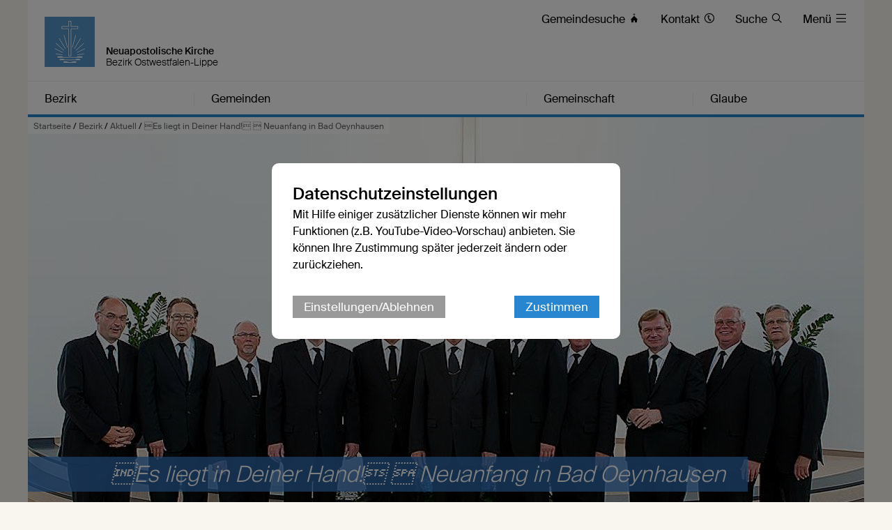

--- FILE ---
content_type: text/html; charset=UTF-8
request_url: https://www.nak-owl.de/db/6453487/Aktuell/Es-liegt-in-Deiner-Hand-Neuanfang-in-Bad-Oeynhausen
body_size: 13287
content:





    

    
     
        
            
            
                
                
                
                    <!DOCTYPE html>
<!--[if IE ]><html class="ie" lang="en"> <![endif]-->
<!--[if (gte IE 9)|!(IE)]><!--><html lang="de"> <!--<![endif]-->
<head>

    
        <meta charset="utf-8">
        <title>Es liegt in Deiner Hand!  Neuanfang in Bad Oeynhausen - Bezirk Ostwestfalen-Lippe</title>
    
    
        <meta name="DC.title" lang="de" content="Es liegt in Deiner Hand!  Neuanfang in Bad Oeynhausen">
        <meta name="DC.date" scheme="W3CDTF" content="2016-04-07">
    
        <link rel="canonical" href="https://www.nak-owl.de/db/6453487/Aktuell/Es-liegt-in-Deiner-Hand-Neuanfang-in-Bad-Oeynhausen" >

    
         
    
        <meta property="og:url" content="https://www.nak-owl.de/db/6453487/Aktuell/Es-liegt-in-Deiner-Hand-Neuanfang-in-Bad-Oeynhausen">
        <meta property="og:title" content="Es liegt in Deiner Hand!  Neuanfang in Bad Oeynhausen">
        <meta property="og:description" content=": So hatte nun die Gemeinde Frieden in ganz Judäa und Galiläa und Samarien und baute sich auf und lebte in der Furcht des Herrn und mehrte sich unter dem Beistand des Heiligen Geistes.">
        <meta property="og:image" content="https://www.nak-owl.de/api/media/470573/process?center=0%3A0&crop=max&height=600&token=c818cf85db5b2e9d0ca5351fa0094cc2%3A1800133072%3A6653527&width=1200&zoom=">
        <meta name="description" content = ": So hatte nun die Gemeinde Frieden in ganz Judäa und Galiläa und Samarien und baute sich auf und lebte in der Furcht des Herrn und mehrte sich unter dem Beistand des Heiligen Geistes.">

    
        

        <meta name="viewport" content="width=device-width, initial-scale=1, maximum-scale=1">
        <link rel="stylesheet" type="text/css" href="/static/themes/nak/bower_components/slick-carousel/slick/slick.css"/>
        
        <link rel="stylesheet" href="/static/themes/nak/_theme_elements_247.css?cache=1756111366" />
        <link rel="stylesheet" href="/static/themes/nak/bower_components/magnific-popup/dist/magnific-popup.css" type="text/css" />
    
         
    
        <link rel="shortcut icon"    href="/static/themes/nak/fav/favicon.ico">
      
        <link rel="icon" type="image/png" href="/static/themes/nak/fav/favicon-192x192.png" sizes="192x192" />
        <link rel="icon" type="image/png" href="/static/themes/nak/fav/favicon-160x160.png" sizes="160x160" />
        <link rel="icon" type="image/png" href="/static/themes/nak/fav/favicon-96x96.png" sizes="96x96" />
        <link rel="icon" type="image/png" href="/static/themes/nak/fav/favicon-16x16.png" sizes="16x16" />
        <link rel="icon" type="image/png" href="/static/themes/nak/fav/favicon-32x32.png" sizes="32x32" />
    
         



    

</head>

                
            
        
    

    
<body data-buuild-kind="" data-buuild-plugin-zone="true" data-buuild-plugin="Designer" data-buuild-pageload="/admin/247/page/6453487/1/pageload">
    
<div class="container">
    <div data-buuild-dropzone="container" id="main" >
    
    

    

<!-- 6453487 --> 



    <ol class="breadcrumbs ">
        
        
            

               
                <li><a href="/">Startseite</a> / </li>
                
        
            

               
                <li><a href="/bezirk">Bezirk</a> / </li>
                
        
            

               
                <li><a href="/aktuell">Aktuell</a> / </li>
                
        
        <li><strong>Es liegt in Deiner Hand!  Neuanfang in Bad Oeynhausen</strong></li>
   </ol>





    
    










 

    

        

        
         
            

            

            
                

     

    <header id="header" class="border_blue ">
         <div id="language">
        
        <a href="/" title="Logo"><img src="/static/themes/nak/images/logo.png" width="72" height="72" alt="Neuapostolische Kirche Logo" /></a>
             
             

        <h1>Neuapostolische Kirche</h1>
        <h2>Bezirk Ostwestfalen-Lippe</h2>     

        <div id="toolbar">
            <ul>
                
                
                
                
                
                
                    <li class="direct_links"><a href="/vor-ort"><span class="hide-on-tablet">Gemeindesuche </span>&#xe906;</a></li>
                
        
                
                    <li class="direct_links"><a href="/kontakt"><span class="hide-on-tablet">Kontakt </span>&#xe90A;</a></li>
                
        
                
                    <li class="direct_links"><a href="/suche/"><span class="hide-on-tablet">Suche </span>&#xe912;</a></li>
                
            
                <li class="toggle_menu">
                    <a class="open-menu-primary" href="#header"><span class="hide_on_smartphone">Menü </span>&#xe904;</a>
                    <a class="close-menu-primary" href="#"><span class="hide_on_smartphone">Menü </span>&#xe900;</a>
                </li>    
            </ul>        
        </div>    

        <div id="menu__wrapper_2" class="hide_on_print">        
            <nav>   
                
                
                    
                
                    
                
                    
                
                    
                
                
                
                    
                        
                    
                    
                    <a style="flex-basis: 19.9%"  href="#header">Bezirk</a>
                
                    
                        
                    
                    
                    <a style="flex-basis: 39.8%"  href="#header">Gemeinden</a>
                
                    
                        
                    
                    
                    <a style="flex-basis: 19.9%"  href="#header">Gemeinschaft</a>
                
                    
                        
                    
                    
                    <a style="flex-basis: 19.9%" id="last_menu_item" href="#header">Glaube</a>
                  
            </nav>           
        
            <ul class="mega_menu" id="submenu_list">
                
                    
                       
                    
            
                    <li style="flex-basis: 19.9%">
                        
                        <strong><a  href="/bezirk">Bezirk</a></strong>
            
                        
                            <ul class="submenu " style="flex-basis: 19.9%">
                                
                                    
                                    <li><a href="/aktuell">Aktuell</a></li>
                                
                                    
                                    <li><a href="/termine">Termine</a></li>
                                
                                    
                                    <li><a href="/bezirk/geschichte">Geschichte</a></li>
                                
                                    
                                    <li><a href="/ansprechpartner">Ansprechpartner</a></li>
                                
                                    
                                    <li><a href="/bezirk/organisation">Organisation</a></li>
                                
                                    
                                    <li><a href="/bezirk/presse">Presse</a></li>
                                
                                    
                                    <li><a href="/bezirkmitarbeit">Mitarbeit</a></li>
                                
                            </ul>
                        
                    
                    </li>    
                
                    
                        
                    
            
                    <li style="flex-basis: 39.8%">
                        
                        <strong><a  href="/gemeinden">Gemeinden</a></strong>
            
                        
                            <ul class="submenu  two_columns" style="flex-basis: 39.8%">
                                
                                    
                                    <li><a href="/badoeynhausen">Bad Oeynhausen</a></li>
                                
                                    
                                    <li><a href="/badpyrmont">Bad Pyrmont</a></li>
                                
                                    
                                    <li><a href="/badsalzuflen">Bad Salzuflen</a></li>
                                
                                    
                                    <li><a href="/bielefeld-brake">Bielefeld-Brake</a></li>
                                
                                    
                                    <li><a href="/bielefeld-mitte">Bielefeld-Mitte</a></li>
                                
                                    
                                    <li><a href="/bielefeld-nord">Bielefeld-Nord</a></li>
                                
                                    
                                    <li><a href="/bielefeld-schildesche">Bielefeld-Schildesche</a></li>
                                
                                    
                                    <li><a href="/bielefeld-sennestadt">Bielefeld-Sennestadt</a></li>
                                
                                    
                                    <li><a href="/bielefeld-sued">Bielefeld-Süd</a></li>
                                
                                    
                                    <li><a href="/bielefeld-ummeln">Bielefeld-Ummeln</a></li>
                                
                                    
                                    <li><a href="/detmold">Detmold</a></li>
                                
                                    
                                    <li><a href="/enger-spenge">Enger-Spenge</a></li>
                                
                                    
                                    <li><a href="/halle-werther">Halle-Werther</a></li>
                                
                                    
                                    <li><a href="/herford">Herford</a></li>
                                
                                    
                                    <li><a href="/hiddenhausen">Hiddenhausen</a></li>
                                
                                    
                                    <li><a href="/horn-badmeinberg">Horn-Bad Meinberg</a></li>
                                
                                    
                                    <li><a href="/lage">Lage</a></li>
                                
                                    
                                    <li><a href="/lemgo">Lemgo</a></li>
                                
                                    
                                    <li><a href="/lippe-west">Lippe-West</a></li>
                                
                                    
                                    <li><a href="/quelle-steinhagen">Quelle-Steinhagen</a></li>
                                
                                    
                                    <li><a href="/schlangen">Schlangen</a></li>
                                
                                    
                                    <li><a href="/vlotho">Vlotho</a></li>
                                
                            </ul>
                        
                    
                    </li>    
                
                    
                       
                    
            
                    <li style="flex-basis: 19.9%">
                        
                        <strong><a  href="/gemeinschaft">Gemeinschaft</a></strong>
            
                        
                            <ul class="submenu " style="flex-basis: 19.9%">
                                
                                    
                                    <li><a href="/gemeinschaft/kinder">Kinder</a></li>
                                
                                    
                                    <li><a href="/gemeinschaft/jugendliche">Jugendliche</a></li>
                                
                                    
                                    <li><a href="/gemeinschaft/familien">Familien</a></li>
                                
                                    
                                    <li><a href="/gemeinschaft/senioren">Senioren</a></li>
                                
                                    
                                    <li><a href="/gemeinschaft/musik">Musik</a></li>
                                
                                    
                                    <li><a href="/gemeinschaft/oekumene-neu">Ökumene</a></li>
                                
                            </ul>
                        
                    
                    </li>    
                
                    
                       
                    
            
                    <li style="flex-basis: 19.9%">
                        
                        <strong><a  href="/glaube">Glaube</a></strong>
            
                        
                            <ul class="submenu " style="flex-basis: 19.9%">
                                
                                    
                                    <li><a href="/glaube/katechismus">Katechismus</a></li>
                                
                                    
                                    <li><a href="/glaube/bekenntnis">Bekenntnis</a></li>
                                
                                    
                                    <li><a href="/glaube/apostelamt">Apostelamt</a></li>
                                
                                    
                                    <li><a href="/glaube/sakramente">Sakramente</a></li>
                                
                                    
                                    <li><a href="/glaube/gottesdienst">Gottesdienst</a></li>
                                
                            </ul>
                        
                    
                    </li>    
                
            </ul>  
            
            

        </div>  
        
        
        </div>
    </header>

            

        

    


<!-- Hauptinhalte A --> 
<div data-buuild-dropzone="maincontent" data-buuild-zone="content" data-buuild-label="Hauptinhalte" class="content ">
	
































    














<div class="popup-list">

    <div class="teaser teaser_db_news">
    
        <div class="teaser_background">
            






 



 























    
    




<div class='atom_media atom_media_format_2_1 atom_media_mobile_format_2_1 '>
    
    <div class="atom_media_wrapper" >
    
    
    
        

            

                   
        
                    <a class="magnific" download-link="/api/media/470573/process?attachment=1&amp;token=cf32ee9e8fbb6bddbcae15778adb59f6%3A1800133071%3A9023846" href="/api/media/470573/process?crop=fixwidth&height=1000&token=f2028a0e5590c90d8c2ad151e56ea9ce%3A1800133071%3A1113267&width=1500" title="">
                        <img loading="lazy" alt="" src="/api/media/470573/process?background=%23fff&amp;center=0%3A0&amp;crop=max&amp;height=600&amp;ratio=2%3A1&amp;token=ce4c58aabefe3301e4d7e41522df9a4d%3A1800133071%3A1764097&amp;width=1200&amp;zoom=" srcset="/api/media/470573/process?background=%23fff&amp;center=0%3A0&amp;crop=max&amp;dpr=0.5&amp;height=600&amp;ratio=2%3A1&amp;token=bc8e32af45a19f386c3a5ddafcd79f50%3A1800133071%3A2440853&amp;width=1200&amp;zoom= 0.5x, /api/media/470573/process?background=%23fff&amp;center=0%3A0&amp;crop=max&amp;dpr=1.5&amp;height=600&amp;ratio=2%3A1&amp;token=64a2d11057ac9e5a861c3b6e8bf2853c%3A1800133071%3A9138631&amp;width=1200&amp;zoom= 1.5x, /api/media/470573/process?background=%23fff&amp;center=0%3A0&amp;crop=max&amp;dpr=2&amp;height=600&amp;ratio=2%3A1&amp;token=72eeb5da4188637a26437be20d336b51%3A1800133071%3A5676365&amp;width=1200&amp;zoom= 2x, /api/media/470573/process?background=%23fff&amp;center=0%3A0&amp;crop=max&amp;dpr=3&amp;height=600&amp;ratio=2%3A1&amp;token=1c8cb51e85e04a8d990f8093e4426130%3A1800133071%3A8492397&amp;width=1200&amp;zoom= 3x"  />
                    </a>                    
            
                
    
        
            
        
    
        
           
        
        

    

    
        
        
    </div>
    
</div>
        </div>
    
        

        <div class="teaser_overlay">
            <h1 class="teaser_decoration"><span>Es liegt in Deiner Hand!  Neuanfang in Bad Oeynhausen </span></h1>
        </div>
   
    </div>

<div class="col_grid wrap">
    
    <div class="col_grid_desktop_10">&nbsp;</div>
    <div class="col_grid_desktop_45 col_grid_tablet_60 col_grid_smartphone_100 grid_white grid_negative_offset">
        
        
        <div class="grid_padding database_news_full">
              <p class="database_news_intro">: So hatte nun die Gemeinde Frieden in ganz Judäa und Galiläa und Samarien und baute sich auf und lebte in der Furcht des Herrn und mehrte sich unter dem Beistand des Heiligen Geistes.

</p>
            
                <p><b><i>Gut,  dass wir einander haben,  und, dass Gott, von dem wir reden, hier in unsrer Mitte ist.</i></b></p><p>so verhallte das zum Abschluss des Einweihungsgottesdienstes von den Kindern angestimmte und dann von allen Gottesdienstteilnehmern gesungene Lied im bis auf den letzten Platz gefüllten Kirchenraum der Neuapostolischen Kirche in Bad Oeynhausen.</p><p>Bezirksapostel Armin Brinkmann aus Dortmund, Kirchenpräsident der Neuapostolischen Kirche in Nordrhein-Westfalen, ließ es sich nicht nehmen, am 10. Juni 2012 persönlich den Einweihungsgottesdienst in der neu erbauten Kirche durchzuführen. Eine Gelegenheit, die sich in der heutigen Zeit nicht mehr häufig bietet. Für ehemals vier neuapostolische Kirchengemeinden des Stadtgebietes Bad Oeynhausen und Löhne entstand Auf der Spitze 6, ein neues Gemeindezentrum.   </p><p>Als Grundlage des Weihegottesdienstes diente ein Bibelwort aus Apostelgeschichte 9, Vers 31</p><p>In seiner Predigt hob der Bezirksapostel unter anderem die besondere Bedeutung des Friedens hervor. Mit dem Frieden als Basis kann sich die neue Gemeinde strukturieren, organisieren und aufbauen. Friede macht es möglich den Nächsten zu akzeptieren, mit Frieden können vier Gemeinden zu einer zusammenwachsen. Und am Beispiel Jesu machte der Bezirksapostel deutlich, dass es möglich ist, einander ohne Vorurteile zu begegnen, viel Verständnis zu haben, gelassen miteinander umzugehen und miteinander, nicht übereinander, zu kommunizieren. </p><p><b>Warum sind wir hier?</b></p><p>Apostel Rainer Storck erinnerte in seiner Co-Predigt an die ersten neuapostolischen Christen vor mehr als 100 Jahren, die Väter (und Mütter), die ihr Leben Gott und dem Aufbau seiner Gemeinde widmeten. Darum sind wir heute hier! Und Gott ist mit uns wie mit unseren Vätern. Was machen wir daraus?    </p><p><b>Nicht abwarten, sondern auf einander zugehen</b>, und die Möglichkeiten nutzen, die sich bieten, fasste Apostel Walter Schorr das vorher gesagte zusammen.   </p><p>Nach der Feier des Heiligen Abendmahls rief der Bezirksapostel alle Seelsorger der ehemaligen vier Kirchengemeinden an den Altar. </p><p><b>Miteinander arbeiten</b></p><p><b>Zueinander arbeiten </b></p><p><b></b><b>Mit Gott arbeiten </b></p><p>dazu forderte er auf und bestätigte alle Priester und Diakone in ihrem Amt. Hirte Olaf Lohmeier wurde als Gemeindevorsteher ordiniert für die neue Kirchengemeinde Bad Oeynhausen. </p><p>Und dann wurde lebendige Gemeinschaft geübt. Nach dem Gottesdienst lud ein reichhaltiges Büffet ein zu Gesprächen und dem Knüpfen neuer Kontakte. </p><p> </p><p> </p><p> </p><p>zur <a class="external-link-new-window" href="http://www.nak-badoeynhausen.de/" target="_blank" title="&Ouml;ffnet externen Link in neuem Fenster">Gemeindewebsite von Bad Oeynhausen</a></p><p>zum Bericht auf <a class="external-link-new-window" href="http://www.nak-nrw.de/aktuelles/berichte/120611_400-teilnehmer-bei-weihegottesdienst/" target="_blank" title="&Ouml;ffnet externen Link in neuem Fenster">nak-nrw</a></p><p> </p>
            
        </div>
    </div>
        
    <div class="col_grid_desktop_40 col_grid_tablet_40 col_grid_smartphone_100 database_news_print_right">
        
        <p class="database_news_caption"></p>

        
        <div class="grid_padding col_grid">
        
            <div class="col_grid_desktop_50 col_grid_tablet_50 col_grid_smartphone_100 col_grid_print_100">             
            
                <p><strong>10. Juni 2012</strong>
                    
                   <br />
                   
                                         
                   
                </p>                        
       
            </div>            

            <div class="col_grid_desktop_50 col_grid_tablet_50 col_grid_smartphone_100 hide_on_print">             
   
                <p>
                
                    <a href="#" onClick="FbWindow=window.open('https://www.facebook.com/sharer/sharer.php?u=https://www.nak-owl.de/db/6453487/Aktuell/Es-liegt-in-Deiner-Hand-Neuanfang-in-Bad-Oeynhausen','FbWindow','width=600,height=500'); return false;">&#xe902; Via Facebook teilen</a><br />
                    <span class="hide_on_desktop hide_on_tablet"><a href="whatsapp://send?text=https://www.nak-owl.de/db/6453487/Aktuell/Es-liegt-in-Deiner-Hand-Neuanfang-in-Bad-Oeynhausen" class="noexternal">&#xe901; Via WhatsApp teilen</a><br /></span>
                    <a href="mailto:?subject=Es liegt in Deiner Hand!  Neuanfang in Bad Oeynhausen

&body=: So hatte nun die Gemeinde Frieden in ganz Judäa und Galiläa und Samarien und baute sich auf und lebte in der Furcht des Herrn und mehrte sich unter dem Beistand des Heiligen Geistes.

%0D%0A%0D%0Ahttps://www.nak-owl.de/db/6453487/Aktuell/Es-liegt-in-Deiner-Hand-Neuanfang-in-Bad-Oeynhausen">&#xe918; Via E-Mail teilen</a> <br />
                    <a href="/api/plugin/pdf/print/6453487/de">PDF-Version</a>
                </p>
            </div>
        </div>
        
        
        
      
        
        
        
        
            
        
            
        
        
        
        
            
        
        
                    
        
        
        
            
        
        
                    
        
        
        
            
        
        
                    
        
        
        
        
        <div class="grid_padding col_grid wrap print_database_news_gallery">
            
            
            
            
            
            
            
                
                
                

            
            
            
                
                <div class="col_grid_desktop_50 col_grid_tablet_100 col_grid_smartphone_100 col_grid_print_33 database_news_gallery_padding ">
                                    
                    
                    






 



 























    
    




<div class='atom_media atom_media_format_3_2 atom_media_mobile_format_3_2 '>
    
    <div class="atom_media_wrapper" >
    
    
    
        

            

                   
        
                    <a class="magnific" download-link="/api/media/470574/process?attachment=1&amp;token=ba475e39aa073897be37028246b98502%3A1800133071%3A1946311" href="/api/media/470574/process?crop=fixwidth&height=1000&token=0f16b20433039c21f569dd975bc9e942%3A1800133071%3A7547254&width=1500" title="">
                        <img loading="lazy" alt="" src="/api/media/470574/process?background=%23fff&amp;center=0%3A0&amp;crop=max&amp;height=400&amp;ratio=3%3A2&amp;token=e0c8ceb6dd70a1f33cedfa58cfed6aca%3A1800133071%3A6442405&amp;width=600&amp;zoom=" srcset="/api/media/470574/process?background=%23fff&amp;center=0%3A0&amp;crop=max&amp;dpr=0.5&amp;height=400&amp;ratio=3%3A2&amp;token=a9db20196b08d87c04777dd033f7415c%3A1800133071%3A9890922&amp;width=600&amp;zoom= 0.5x, /api/media/470574/process?background=%23fff&amp;center=0%3A0&amp;crop=max&amp;dpr=1.5&amp;height=400&amp;ratio=3%3A2&amp;token=b79f2b427c9e5cd7ea16b97b3430531f%3A1800133071%3A2237688&amp;width=600&amp;zoom= 1.5x, /api/media/470574/process?background=%23fff&amp;center=0%3A0&amp;crop=max&amp;dpr=2&amp;height=400&amp;ratio=3%3A2&amp;token=1e16646b82e055d6dfa90d5b9cfb2c37%3A1800133071%3A4367379&amp;width=600&amp;zoom= 2x, /api/media/470574/process?background=%23fff&amp;center=0%3A0&amp;crop=max&amp;dpr=3&amp;height=400&amp;ratio=3%3A2&amp;token=e55910d76e0c7662550a9689f9e902d2%3A1800133071%3A2044880&amp;width=600&amp;zoom= 3x"  />
                    </a>                    
            
                
    
        
            
        
    
        
           
        
        

    

    
        
        
    </div>
    
</div>
                </div>

            
                
                <div class="col_grid_desktop_50 col_grid_tablet_100 col_grid_smartphone_100 col_grid_print_33 database_news_gallery_padding ">
                                    
                    
                    






 



 























    
    




<div class='atom_media atom_media_format_3_2 atom_media_mobile_format_3_2 '>
    
    <div class="atom_media_wrapper" >
    
    
    
        

            

                   
        
                    <a class="magnific" download-link="/api/media/470575/process?attachment=1&amp;token=c0938a43f053b4943fca6d972332b866%3A1800133071%3A6264601" href="/api/media/470575/process?crop=fixwidth&height=1000&token=04e02aca449fcca2bb54e7c254e9649f%3A1800133071%3A4116074&width=1500" title="">
                        <img loading="lazy" alt="" src="/api/media/470575/process?background=%23fff&amp;center=0%3A0&amp;crop=max&amp;height=400&amp;ratio=3%3A2&amp;token=b0de5171b8e2e7019d24f9c88c6118ca%3A1800133071%3A7696985&amp;width=600&amp;zoom=" srcset="/api/media/470575/process?background=%23fff&amp;center=0%3A0&amp;crop=max&amp;dpr=0.5&amp;height=400&amp;ratio=3%3A2&amp;token=1b02d3507b99101d3f7f1683f201dc54%3A1800133071%3A1500997&amp;width=600&amp;zoom= 0.5x, /api/media/470575/process?background=%23fff&amp;center=0%3A0&amp;crop=max&amp;dpr=1.5&amp;height=400&amp;ratio=3%3A2&amp;token=8133177a03cbb4ceda760c3ee08d15f5%3A1800133071%3A4835707&amp;width=600&amp;zoom= 1.5x, /api/media/470575/process?background=%23fff&amp;center=0%3A0&amp;crop=max&amp;dpr=2&amp;height=400&amp;ratio=3%3A2&amp;token=a1c174ab4cb998a0f5df2938bf0374ac%3A1800133071%3A3160573&amp;width=600&amp;zoom= 2x, /api/media/470575/process?background=%23fff&amp;center=0%3A0&amp;crop=max&amp;dpr=3&amp;height=400&amp;ratio=3%3A2&amp;token=668e4572b52490881ebda4ff4bfd5386%3A1800133071%3A3280906&amp;width=600&amp;zoom= 3x"  />
                    </a>                    
            
                
    
        
            
        
    
        
           
        
        

    

    
        
        
    </div>
    
</div>
                </div>

            
                
                <div class="col_grid_desktop_50 col_grid_tablet_100 col_grid_smartphone_100 col_grid_print_33 database_news_gallery_padding ">
                                    
                    
                    






 



 























    
    




<div class='atom_media atom_media_format_3_2 atom_media_mobile_format_3_2 '>
    
    <div class="atom_media_wrapper" >
    
    
    
        

            

                   
        
                    <a class="magnific" download-link="/api/media/470576/process?attachment=1&amp;token=a2912ec086d04a2c6f3ab0504aeedb0e%3A1800133071%3A9087695" href="/api/media/470576/process?crop=fixwidth&height=1000&token=6a3505a59dbd9acb9ad795e7f730be94%3A1800133071%3A8683975&width=1500" title="">
                        <img loading="lazy" alt="" src="/api/media/470576/process?background=%23fff&amp;center=0%3A0&amp;crop=max&amp;height=400&amp;ratio=3%3A2&amp;token=6700922b4e552fa2bdda9571e29d72c2%3A1800133071%3A3615126&amp;width=600&amp;zoom=" srcset="/api/media/470576/process?background=%23fff&amp;center=0%3A0&amp;crop=max&amp;dpr=0.5&amp;height=400&amp;ratio=3%3A2&amp;token=edbbf35b227f255e15f71da0c7505c02%3A1800133071%3A7513596&amp;width=600&amp;zoom= 0.5x, /api/media/470576/process?background=%23fff&amp;center=0%3A0&amp;crop=max&amp;dpr=1.5&amp;height=400&amp;ratio=3%3A2&amp;token=af28285a59e8d75a2c72838082fc3f47%3A1800133071%3A3223579&amp;width=600&amp;zoom= 1.5x, /api/media/470576/process?background=%23fff&amp;center=0%3A0&amp;crop=max&amp;dpr=2&amp;height=400&amp;ratio=3%3A2&amp;token=52fa1771b9e72a35dc5be5c4c82f5192%3A1800133071%3A7825735&amp;width=600&amp;zoom= 2x, /api/media/470576/process?background=%23fff&amp;center=0%3A0&amp;crop=max&amp;dpr=3&amp;height=400&amp;ratio=3%3A2&amp;token=dab5acfac8b50cd1d3fd79881403ae73%3A1800133071%3A7512314&amp;width=600&amp;zoom= 3x"  />
                    </a>                    
            
                
    
        
            
        
    
        
           
        
        

    

    
        
        
    </div>
    
</div>
                </div>

            
                
                <div class="col_grid_desktop_50 col_grid_tablet_100 col_grid_smartphone_100 col_grid_print_33 database_news_gallery_padding ">
                                    
                    
                    






 



 























    
    




<div class='atom_media atom_media_format_3_2 atom_media_mobile_format_3_2 '>
    
    <div class="atom_media_wrapper" >
    
    
    
        

            

                   
        
                    <a class="magnific" download-link="/api/media/470577/process?attachment=1&amp;token=fcdb9872324f2aa78b643b59c1567c70%3A1800133071%3A1920288" href="/api/media/470577/process?crop=fixwidth&height=1000&token=453b25d1372af425cd87f6b355ce1185%3A1800133071%3A8716897&width=1500" title="">
                        <img loading="lazy" alt="" src="/api/media/470577/process?background=%23fff&amp;center=0%3A0&amp;crop=max&amp;height=400&amp;ratio=3%3A2&amp;token=d031fdf348c39246dc8c70208b4d5b65%3A1800133071%3A8470243&amp;width=600&amp;zoom=" srcset="/api/media/470577/process?background=%23fff&amp;center=0%3A0&amp;crop=max&amp;dpr=0.5&amp;height=400&amp;ratio=3%3A2&amp;token=78ebe8c165388204e5cfad0d5d1a1b9e%3A1800133071%3A8147978&amp;width=600&amp;zoom= 0.5x, /api/media/470577/process?background=%23fff&amp;center=0%3A0&amp;crop=max&amp;dpr=1.5&amp;height=400&amp;ratio=3%3A2&amp;token=e9a0d890366a920e5c58613e1c432254%3A1800133071%3A135812&amp;width=600&amp;zoom= 1.5x, /api/media/470577/process?background=%23fff&amp;center=0%3A0&amp;crop=max&amp;dpr=2&amp;height=400&amp;ratio=3%3A2&amp;token=a0c95558fbff2f33fa91deccf1d622d4%3A1800133071%3A1563550&amp;width=600&amp;zoom= 2x, /api/media/470577/process?background=%23fff&amp;center=0%3A0&amp;crop=max&amp;dpr=3&amp;height=400&amp;ratio=3%3A2&amp;token=ad08c50c36e4c6ee29c3bcb9a071ddae%3A1800133071%3A4842667&amp;width=600&amp;zoom= 3x"  />
                    </a>                    
            
                
    
        
            
        
    
        
           
        
        

    

    
        
        
    </div>
    
</div>
                </div>

            
                
                <div class="col_grid_desktop_50 col_grid_tablet_100 col_grid_smartphone_100 col_grid_print_33 database_news_gallery_padding ">
                                    
                    
                    






 



 























    
    




<div class='atom_media atom_media_format_3_2 atom_media_mobile_format_3_2 '>
    
    <div class="atom_media_wrapper" >
    
    
    
        

            

                   
        
                    <a class="magnific" download-link="/api/media/470578/process?attachment=1&amp;token=7966f097a29e5fc794fe68174518352f%3A1800133071%3A4193577" href="/api/media/470578/process?crop=fixwidth&height=1000&token=474617172dc87313b4677e21d93f84f6%3A1800133071%3A8709709&width=1500" title="">
                        <img loading="lazy" alt="" src="/api/media/470578/process?background=%23fff&amp;center=0%3A0&amp;crop=max&amp;height=400&amp;ratio=3%3A2&amp;token=8ff8492142ed1cf1445bd5e16532d0f4%3A1800133071%3A8572420&amp;width=600&amp;zoom=" srcset="/api/media/470578/process?background=%23fff&amp;center=0%3A0&amp;crop=max&amp;dpr=0.5&amp;height=400&amp;ratio=3%3A2&amp;token=e5285d706cd1809e2e0a04de46eb5842%3A1800133071%3A4714129&amp;width=600&amp;zoom= 0.5x, /api/media/470578/process?background=%23fff&amp;center=0%3A0&amp;crop=max&amp;dpr=1.5&amp;height=400&amp;ratio=3%3A2&amp;token=820e4c741bb30299cd72ef8fc3621ada%3A1800133071%3A8702196&amp;width=600&amp;zoom= 1.5x, /api/media/470578/process?background=%23fff&amp;center=0%3A0&amp;crop=max&amp;dpr=2&amp;height=400&amp;ratio=3%3A2&amp;token=4450a6980e876cc4f042f8e68ab6cc20%3A1800133071%3A9358884&amp;width=600&amp;zoom= 2x, /api/media/470578/process?background=%23fff&amp;center=0%3A0&amp;crop=max&amp;dpr=3&amp;height=400&amp;ratio=3%3A2&amp;token=8f8484a03071276e62339685dfe7eca1%3A1800133071%3A6227313&amp;width=600&amp;zoom= 3x"  />
                    </a>                    
            
                
    
        
            
        
    
        
           
        
        

    

    
        
        
    </div>
    
</div>
                </div>

            
                
                <div class="col_grid_desktop_50 col_grid_tablet_100 col_grid_smartphone_100 col_grid_print_33 database_news_gallery_padding ">
                                    
                    
                    






 



 























    
    




<div class='atom_media atom_media_format_3_2 atom_media_mobile_format_3_2 '>
    
    <div class="atom_media_wrapper" >
    
    
    
        

            

                   
        
                    <a class="magnific" download-link="/api/media/470579/process?attachment=1&amp;token=bda2e4ea6ab251054781d18f4a3ee4e1%3A1800133071%3A1531942" href="/api/media/470579/process?crop=fixwidth&height=1000&token=641fc1b74ba0d0b0f905044efcc24917%3A1800133071%3A2498360&width=1500" title="">
                        <img loading="lazy" alt="" src="/api/media/470579/process?background=%23fff&amp;center=0%3A0&amp;crop=max&amp;height=400&amp;ratio=3%3A2&amp;token=dae9fcc22d5a78416ef3d6f90a8a396e%3A1800133071%3A8559093&amp;width=600&amp;zoom=" srcset="/api/media/470579/process?background=%23fff&amp;center=0%3A0&amp;crop=max&amp;dpr=0.5&amp;height=400&amp;ratio=3%3A2&amp;token=6d483d6e28dd8fa77af77d2596b85114%3A1800133071%3A9332680&amp;width=600&amp;zoom= 0.5x, /api/media/470579/process?background=%23fff&amp;center=0%3A0&amp;crop=max&amp;dpr=1.5&amp;height=400&amp;ratio=3%3A2&amp;token=dc10f5ce22a3dde043c7a8599ad44f75%3A1800133071%3A6882881&amp;width=600&amp;zoom= 1.5x, /api/media/470579/process?background=%23fff&amp;center=0%3A0&amp;crop=max&amp;dpr=2&amp;height=400&amp;ratio=3%3A2&amp;token=241f7a28bb7e84a1c2e952aad492b506%3A1800133071%3A2142617&amp;width=600&amp;zoom= 2x, /api/media/470579/process?background=%23fff&amp;center=0%3A0&amp;crop=max&amp;dpr=3&amp;height=400&amp;ratio=3%3A2&amp;token=b1f8e52ed23434b4a14bbc7566dd5b65%3A1800133071%3A8418365&amp;width=600&amp;zoom= 3x"  />
                    </a>                    
            
                
    
        
            
        
    
        
           
        
        

    

    
        
        
    </div>
    
</div>
                </div>

            
                
                <div class="col_grid_desktop_50 col_grid_tablet_100 col_grid_smartphone_100 col_grid_print_33 database_news_gallery_padding ">
                                    
                    
                    






 



 























    
    




<div class='atom_media atom_media_format_3_2 atom_media_mobile_format_3_2 '>
    
    <div class="atom_media_wrapper" >
    
    
    
        

            

                   
        
                    <a class="magnific" download-link="/api/media/470580/process?attachment=1&amp;token=40673e9611265d01b0f9290d7e7b497d%3A1800133071%3A1235818" href="/api/media/470580/process?crop=fixwidth&height=1000&token=a3d75d5947c244807016409f4e4f528e%3A1800133071%3A2584324&width=1500" title="">
                        <img loading="lazy" alt="" src="/api/media/470580/process?background=%23fff&amp;center=0%3A0&amp;crop=max&amp;height=400&amp;ratio=3%3A2&amp;token=b9c2039eec78e6f56e943efbb7304a0c%3A1800133071%3A6250499&amp;width=600&amp;zoom=" srcset="/api/media/470580/process?background=%23fff&amp;center=0%3A0&amp;crop=max&amp;dpr=0.5&amp;height=400&amp;ratio=3%3A2&amp;token=24489730c41fc2b383e82114cb5d23a4%3A1800133071%3A4922210&amp;width=600&amp;zoom= 0.5x, /api/media/470580/process?background=%23fff&amp;center=0%3A0&amp;crop=max&amp;dpr=1.5&amp;height=400&amp;ratio=3%3A2&amp;token=a5ca9b5eb4bffcb8e06a330f8d06b67d%3A1800133071%3A4703126&amp;width=600&amp;zoom= 1.5x, /api/media/470580/process?background=%23fff&amp;center=0%3A0&amp;crop=max&amp;dpr=2&amp;height=400&amp;ratio=3%3A2&amp;token=e8ea6394cd2a02195d3336c7db7b008a%3A1800133071%3A7782184&amp;width=600&amp;zoom= 2x, /api/media/470580/process?background=%23fff&amp;center=0%3A0&amp;crop=max&amp;dpr=3&amp;height=400&amp;ratio=3%3A2&amp;token=1a4968396dc6e144d58c0171cf87381d%3A1800133071%3A5609538&amp;width=600&amp;zoom= 3x"  />
                    </a>                    
            
                
    
        
            
        
    
        
           
        
        

    

    
        
        
    </div>
    
</div>
                </div>

            
                
                <div class="col_grid_desktop_50 col_grid_tablet_100 col_grid_smartphone_100 col_grid_print_33 database_news_gallery_padding ">
                                    
                    
                    






 



 























    
    




<div class='atom_media atom_media_format_3_2 atom_media_mobile_format_3_2 '>
    
    <div class="atom_media_wrapper" >
    
    
    
        

            

                   
        
                    <a class="magnific" download-link="/api/media/470581/process?attachment=1&amp;token=778e538267b0f65ca19ac50b6657a53b%3A1800133071%3A8041273" href="/api/media/470581/process?crop=fixwidth&height=1000&token=0a0f981f6dbe60d04b1b492ae3a1797f%3A1800133071%3A9901369&width=1500" title="">
                        <img loading="lazy" alt="" src="/api/media/470581/process?background=%23fff&amp;center=0%3A0&amp;crop=max&amp;height=400&amp;ratio=3%3A2&amp;token=0f988da4ca16da19cf5f8b17d521e0b0%3A1800133071%3A8783291&amp;width=600&amp;zoom=" srcset="/api/media/470581/process?background=%23fff&amp;center=0%3A0&amp;crop=max&amp;dpr=0.5&amp;height=400&amp;ratio=3%3A2&amp;token=eac8a7eed102e0182ef36dd0d5267420%3A1800133071%3A5722086&amp;width=600&amp;zoom= 0.5x, /api/media/470581/process?background=%23fff&amp;center=0%3A0&amp;crop=max&amp;dpr=1.5&amp;height=400&amp;ratio=3%3A2&amp;token=8c6c27e10dad46fff7eb08989827b10f%3A1800133071%3A5050846&amp;width=600&amp;zoom= 1.5x, /api/media/470581/process?background=%23fff&amp;center=0%3A0&amp;crop=max&amp;dpr=2&amp;height=400&amp;ratio=3%3A2&amp;token=61f1470146e7285710be42fa854225b3%3A1800133071%3A8736810&amp;width=600&amp;zoom= 2x, /api/media/470581/process?background=%23fff&amp;center=0%3A0&amp;crop=max&amp;dpr=3&amp;height=400&amp;ratio=3%3A2&amp;token=50ea5deda810dc27c6a4510d7b4fbe38%3A1800133071%3A3742343&amp;width=600&amp;zoom= 3x"  />
                    </a>                    
            
                
    
        
            
        
    
        
           
        
        

    

    
        
        
    </div>
    
</div>
                </div>

            
                
                <div class="col_grid_desktop_50 col_grid_tablet_100 col_grid_smartphone_100 col_grid_print_33 database_news_gallery_padding ">
                                    
                    
                    






 



 























    
    




<div class='atom_media atom_media_format_3_2 atom_media_mobile_format_3_2 '>
    
    <div class="atom_media_wrapper" >
    
    
    
        

            

                   
        
                    <a class="magnific" download-link="/api/media/470582/process?attachment=1&amp;token=3b60cb3a2642c8b901d307736d0e7f1e%3A1800133071%3A3381493" href="/api/media/470582/process?crop=fixwidth&height=1000&token=bbba6a2c95907fe05cc4d2c6f7bebd79%3A1800133071%3A6637424&width=1500" title="">
                        <img loading="lazy" alt="" src="/api/media/470582/process?background=%23fff&amp;center=0%3A0&amp;crop=max&amp;height=400&amp;ratio=3%3A2&amp;token=7301195355d426e5af068fc0ee5833c8%3A1800133071%3A9296522&amp;width=600&amp;zoom=" srcset="/api/media/470582/process?background=%23fff&amp;center=0%3A0&amp;crop=max&amp;dpr=0.5&amp;height=400&amp;ratio=3%3A2&amp;token=a3c5a43a2a89eaeb017fcc89f90e8e6d%3A1800133071%3A2274097&amp;width=600&amp;zoom= 0.5x, /api/media/470582/process?background=%23fff&amp;center=0%3A0&amp;crop=max&amp;dpr=1.5&amp;height=400&amp;ratio=3%3A2&amp;token=ce47153e82329861d82a73c33b001614%3A1800133071%3A682853&amp;width=600&amp;zoom= 1.5x, /api/media/470582/process?background=%23fff&amp;center=0%3A0&amp;crop=max&amp;dpr=2&amp;height=400&amp;ratio=3%3A2&amp;token=3aebfb642ab876cf0526276c2d8d7e38%3A1800133071%3A3175670&amp;width=600&amp;zoom= 2x, /api/media/470582/process?background=%23fff&amp;center=0%3A0&amp;crop=max&amp;dpr=3&amp;height=400&amp;ratio=3%3A2&amp;token=13d1af05d5aff8344babce2e0854463b%3A1800133071%3A1748248&amp;width=600&amp;zoom= 3x"  />
                    </a>                    
            
                
    
        
            
        
    
        
           
        
        

    

    
        
        
    </div>
    
</div>
                </div>

            
                
                <div class="col_grid_desktop_50 col_grid_tablet_100 col_grid_smartphone_100 col_grid_print_33 database_news_gallery_padding ">
                                    
                    
                    






 



 























    
    




<div class='atom_media atom_media_format_3_2 atom_media_mobile_format_3_2 '>
    
    <div class="atom_media_wrapper" >
    
    
    
        

            

                   
        
                    <a class="magnific" download-link="/api/media/470583/process?attachment=1&amp;token=6c8d6f52acd0e4d134522a26790e8906%3A1800133071%3A6177740" href="/api/media/470583/process?crop=fixwidth&height=1000&token=d50d99eda3645692168d6ddbe191a3ab%3A1800133071%3A2684426&width=1500" title="">
                        <img loading="lazy" alt="" src="/api/media/470583/process?background=%23fff&amp;center=0%3A0&amp;crop=max&amp;height=400&amp;ratio=3%3A2&amp;token=8ea8de4d189e1ac0ea3fa2e95f2c8713%3A1800133071%3A3318754&amp;width=600&amp;zoom=" srcset="/api/media/470583/process?background=%23fff&amp;center=0%3A0&amp;crop=max&amp;dpr=0.5&amp;height=400&amp;ratio=3%3A2&amp;token=55e22754f71e2af62496f11e9563f229%3A1800133071%3A6179826&amp;width=600&amp;zoom= 0.5x, /api/media/470583/process?background=%23fff&amp;center=0%3A0&amp;crop=max&amp;dpr=1.5&amp;height=400&amp;ratio=3%3A2&amp;token=5adefc40dd3742221375d373cd264270%3A1800133071%3A9672815&amp;width=600&amp;zoom= 1.5x, /api/media/470583/process?background=%23fff&amp;center=0%3A0&amp;crop=max&amp;dpr=2&amp;height=400&amp;ratio=3%3A2&amp;token=294b66ed80415fca60afafc4c1d69483%3A1800133071%3A8621875&amp;width=600&amp;zoom= 2x, /api/media/470583/process?background=%23fff&amp;center=0%3A0&amp;crop=max&amp;dpr=3&amp;height=400&amp;ratio=3%3A2&amp;token=9d2015dfafcbe2dfce18bff66f309cb6%3A1800133071%3A4606271&amp;width=600&amp;zoom= 3x"  />
                    </a>                    
            
                
    
        
            
        
    
        
           
        
        

    

    
        
        
    </div>
    
</div>
                </div>

            
                
                <div class="col_grid_desktop_50 col_grid_tablet_100 col_grid_smartphone_100 col_grid_print_33 database_news_gallery_padding ">
                                    
                    
                    






 



 























    
    




<div class='atom_media atom_media_format_3_2 atom_media_mobile_format_3_2 '>
    
    <div class="atom_media_wrapper" >
    
    
    
        

            

                   
        
                    <a class="magnific" download-link="/api/media/470584/process?attachment=1&amp;token=3d0a96e54f0a69b7c99c55e8e9d7d9cd%3A1800133071%3A7046774" href="/api/media/470584/process?crop=fixwidth&height=1000&token=9e2bd9c5d01e16c6897523301ee8349c%3A1800133071%3A1449115&width=1500" title="">
                        <img loading="lazy" alt="" src="/api/media/470584/process?background=%23fff&amp;center=0%3A0&amp;crop=max&amp;height=400&amp;ratio=3%3A2&amp;token=8abc711905214342df1536d10cb117e4%3A1800133071%3A3779424&amp;width=600&amp;zoom=" srcset="/api/media/470584/process?background=%23fff&amp;center=0%3A0&amp;crop=max&amp;dpr=0.5&amp;height=400&amp;ratio=3%3A2&amp;token=f9807510434583cd48360c39ba89ee6f%3A1800133071%3A8706866&amp;width=600&amp;zoom= 0.5x, /api/media/470584/process?background=%23fff&amp;center=0%3A0&amp;crop=max&amp;dpr=1.5&amp;height=400&amp;ratio=3%3A2&amp;token=d14cee7e476a557ecace1587c8c0e999%3A1800133071%3A9367727&amp;width=600&amp;zoom= 1.5x, /api/media/470584/process?background=%23fff&amp;center=0%3A0&amp;crop=max&amp;dpr=2&amp;height=400&amp;ratio=3%3A2&amp;token=1a1b0f5d2340a05e3f7a49abff9ee386%3A1800133071%3A8298443&amp;width=600&amp;zoom= 2x, /api/media/470584/process?background=%23fff&amp;center=0%3A0&amp;crop=max&amp;dpr=3&amp;height=400&amp;ratio=3%3A2&amp;token=af60a1706d4b8170500d82fddff9f043%3A1800133071%3A3574961&amp;width=600&amp;zoom= 3x"  />
                    </a>                    
            
                
    
        
            
        
    
        
           
        
        

    

    
        
        
    </div>
    
</div>
                </div>

            
                
                <div class="col_grid_desktop_50 col_grid_tablet_100 col_grid_smartphone_100 col_grid_print_33 database_news_gallery_padding ">
                                    
                    
                    






 



 























    
    




<div class='atom_media atom_media_format_3_2 atom_media_mobile_format_3_2 '>
    
    <div class="atom_media_wrapper" >
    
    
    
        

            

                   
        
                    <a class="magnific" download-link="/api/media/470585/process?attachment=1&amp;token=bf1b68539f3cd48b6da9b1ddcdef066f%3A1800133071%3A8379935" href="/api/media/470585/process?crop=fixwidth&height=1000&token=5f83f8bbdc58ee38513f3ad367361c34%3A1800133071%3A2832808&width=1500" title="">
                        <img loading="lazy" alt="" src="/api/media/470585/process?background=%23fff&amp;center=0%3A0&amp;crop=max&amp;height=400&amp;ratio=3%3A2&amp;token=0246c14600435b50af645f9a5e631196%3A1800133071%3A8270296&amp;width=600&amp;zoom=" srcset="/api/media/470585/process?background=%23fff&amp;center=0%3A0&amp;crop=max&amp;dpr=0.5&amp;height=400&amp;ratio=3%3A2&amp;token=e24e681476f41ef77540ebb47935fd3c%3A1800133071%3A6502006&amp;width=600&amp;zoom= 0.5x, /api/media/470585/process?background=%23fff&amp;center=0%3A0&amp;crop=max&amp;dpr=1.5&amp;height=400&amp;ratio=3%3A2&amp;token=6f818ae0c921df31a5bbb7251d6b903d%3A1800133071%3A1238168&amp;width=600&amp;zoom= 1.5x, /api/media/470585/process?background=%23fff&amp;center=0%3A0&amp;crop=max&amp;dpr=2&amp;height=400&amp;ratio=3%3A2&amp;token=099a9abf5e3f9748a7b63caeb63b7a95%3A1800133071%3A6281860&amp;width=600&amp;zoom= 2x, /api/media/470585/process?background=%23fff&amp;center=0%3A0&amp;crop=max&amp;dpr=3&amp;height=400&amp;ratio=3%3A2&amp;token=a0ea271899988cc55719417a76b1f140%3A1800133071%3A5558915&amp;width=600&amp;zoom= 3x"  />
                    </a>                    
            
                
    
        
            
        
    
        
           
        
        

    

    
        
        
    </div>
    
</div>
                </div>

            
                
                <div class="col_grid_desktop_50 col_grid_tablet_100 col_grid_smartphone_100 col_grid_print_33 database_news_gallery_padding ">
                                    
                    
                    






 



 























    
    




<div class='atom_media atom_media_format_3_2 atom_media_mobile_format_3_2 '>
    
    <div class="atom_media_wrapper" >
    
    
    
        

            

                   
        
                    <a class="magnific" download-link="/api/media/470586/process?attachment=1&amp;token=33def26dad2034eef9e1f136a629a9f6%3A1800133071%3A9947267" href="/api/media/470586/process?crop=fixwidth&height=1000&token=7b969cfb8c63e67fd6b7b8ff3a32421a%3A1800133071%3A3527185&width=1500" title="">
                        <img loading="lazy" alt="" src="/api/media/470586/process?background=%23fff&amp;center=0%3A0&amp;crop=max&amp;height=400&amp;ratio=3%3A2&amp;token=01d3dfdf59fb452c53757e1c688f7868%3A1800133071%3A1860473&amp;width=600&amp;zoom=" srcset="/api/media/470586/process?background=%23fff&amp;center=0%3A0&amp;crop=max&amp;dpr=0.5&amp;height=400&amp;ratio=3%3A2&amp;token=c785014b7e1510c212c1f26759b1357d%3A1800133071%3A4186868&amp;width=600&amp;zoom= 0.5x, /api/media/470586/process?background=%23fff&amp;center=0%3A0&amp;crop=max&amp;dpr=1.5&amp;height=400&amp;ratio=3%3A2&amp;token=51a8bd7a1870ed3cae816d438e3b0c8b%3A1800133071%3A6102561&amp;width=600&amp;zoom= 1.5x, /api/media/470586/process?background=%23fff&amp;center=0%3A0&amp;crop=max&amp;dpr=2&amp;height=400&amp;ratio=3%3A2&amp;token=f45acc4a6733492f61ede6db6fe2d979%3A1800133071%3A2650683&amp;width=600&amp;zoom= 2x, /api/media/470586/process?background=%23fff&amp;center=0%3A0&amp;crop=max&amp;dpr=3&amp;height=400&amp;ratio=3%3A2&amp;token=599b013805a1f828da602695c84d2f71%3A1800133071%3A7219963&amp;width=600&amp;zoom= 3x"  />
                    </a>                    
            
                
    
        
            
        
    
        
           
        
        

    

    
        
        
    </div>
    
</div>
                </div>

            
                
        </div>    
            
            
                
        
    </div>            
    <div class="col_grid_desktop_5">&nbsp;</div>

    </div>    
    
    











    














</div>

</div>
  
  
  
<div data-buuild-dropzone="extracontent" data-buuild-zone="content" data-buuild-label="Zusatzspalte" class="content  ">
	
</div>
  
  
  
<!-- Hauptinhalte C --> 

<div data-buuild-dropzone="sidecontent" data-buuild-zone="content"  data-buuild-label="Zusatzspalte 2" class="content  ">
	
</div>
  
  
  









<div class="grid_bottom_margin">
        
</div>

<footer class="hide_on_print">
 
    <div class="col_grid">
        
        <div class="col_grid_desktop_40 col_grid_tablet_40 col_grid_smartphone_100 grid_padding user_content">
        
            <ul class="social">
                <li><a href="https://www.facebook.com/NAKWestdeutschland" title="Besuchen Sie uns auf Facebook"><em>&#xe902;</em> facebook</a></li>
                <li><a href="https://x.com/neuapostolisch" title="Besuchen Sie uns auf X"><em>&#xe913;</em>X</a></li>
                <li><a href="https://www.youtube.com/user/neuapostolisch" title="Besuchen Sie uns auf Youtube"><em>&#xea9d;</em> Youtube</a></li>   
                <li><a href="https://www.instagram.com/neuapostolischekirche/" title="Besuchen Sie uns auf Instagram"><em>&#xe905;</em> Instagram</a></li>                        
            </ul>
            
            <p>
                
                    <p><a href="https://nac.today/de">Nachrichten weltweit - nac.today</a></p>

<p><a href="https://www.nak-karitativ.de/">NAK-karitativ&nbsp;</a></p>

<p><a href="https://www.nak-sbw.de/">Neuapostolisches&nbsp;Sozial- und Bildungswerk</a></p>

<p><a href="http://www.nak-handicapped.de/">NAK Handicapped Westdeutschland</a></p>

<p><a href="http://www.nak-hoergeschaedigte.de/">NAK Hörgeschädigte</a></p>

<p><a href="https://www.nak-suchtkranke.de/">NAK Süchtige und Angehörige</a></p>

                
                
            </p>
        </div>
                        
        <div class="col_grid_desktop_30 col_grid_tablet_30 col_grid_smartphone_100 grid_padding user_content">
            <p>
                
                    <p><strong>Kontakt</strong></p>

<p>Sprechen Sie uns an. Sie erreichen uns unter <a href="javascript:void(location.href='mailto:'+String.fromCharCode(107,111,110,116,97,107,116,64,110,97,107,45,111,119,108,46,100,101))">kontakt@nak-owl.de</a></p>

<p>&nbsp;</p>

<p><a href="/impressum">Impressum</a></p>

<p><a href="https://www.nak-west.de/Datenschutz">Datenschutz</a></p>

                
                
                
                    <a style="cursor: pointer" data-modal="cookie_settings">Datenschutzeinstellungen</a><br />
                
    
            </p>
            
        </div>
        
        <div class="col_grid_desktop_40 col_grid_tablet_30 col_grid_smartphone_100 grid_padding user_content">
            <p>
                
                    <p><strong>Interessante Links</strong></p>

<ul>
	<li><a href="https://www.nak-west.de/">Neuapostolische Kirche Westdeutschland</a></li>
	<li><a href="https://nak.org/de/">Neuapostolische Kirche International</a></li>
</ul>

<p><strong>Nachbarbezirke</strong></p>

<p><a href="https://www.nak-minden.de/">Neuapostolische Kirche Minden</a><br />
<a href="https://nak-osnabrueck.de/">Neuapostolische Kirche Osnabrück</a><br />
<a href="https://www.nak-paderborn.de/">Neuapostolische Kirche Paderborn</a></p>

<p>&nbsp;</p>

                
                
                
            </p>
        </div>
        
    </div>
    
    <div class="grid">
        <div class="grid_desktop_full grid_tablet_full grid_smartphone_full grid_transparent">
            <p class="footer__credits"><small>&copy; 2026 Bezirk Ostwestfalen-Lippe</small></p>
        </div>
    </div>        
</footer>

    
<div class="modal" id="cookie_settings">
    <div class="modal-bg"></div>
    <div class="modal-container" id="ck_container">
        <h2>Datenschutzeinstellungen</h2>
        <p>Mit Hilfe einiger zusätzlicher Dienste können wir mehr Funktionen (z.B. YouTube-Video-Vorschau) anbieten. Sie können Ihre Zustimmung später jederzeit ändern oder zurückziehen.</p>
        
        <div class="modal-bar modal-bar-top">
            <a id="ck_more_settings" class="button_gray">Einstellungen/Ablehnen</a> 
            <span class="space"> </span>
            <button class="modal-close modal-exit">Zustimmen</button>
        </div>
    </div>
    <div class="modal-extended off" id="ck_extended_container">
        <h2>Datenschutzeinstellungen</h2>
        <p>Diese Internetseite verwendet notwendige Cookies, um die ordnungsgemäße Funktion sicherzustellen. Jeder Nutzer entscheidet selbst, welche zusätzlichen Dienste genutzt werden sollen. Die Zustimmung kann jederzeit zurückgezogen werden.</p>
        
        <div class="modal-bar  modal-bar-bottom">
            <span class="space"></span>
            <button class="modal-close modal-exit">Allen Diensten zustimmen</button>
        </div>
        
        <h2>Einstellungen</h2>
        
            <p>Nachfolgend lassen sich Dienste anpassen, die auf dieser Website angeboten werden. Jeder Dienst kann nach eigenem Ermessen aktiviert oder deaktiviert werden. Mehr Informationen finden sich in der <a href='https://nak-west.de/datenschutz'>Datenschutzerklärung</a>.</p>
        
        <div class="modal-settings">
            
            <div class="modal-row" >
                <label class="space">
                    <input type="checkbox" disabled checked />
                    Erforderliche Dienste (immer aktiv)
                </label>
                
                <label> 
                    <input class="text_input" type="checkbox" />
                    <span class="arrow">&#xe90D; </span>
                    <span class="hidden_text">Diese Dienste sind für die korrekte Funktion dieser Internetseite unerlässlich. Sie können sie hier nicht deaktivieren, da der Dienst sonst nicht richtig funktionieren würde.</span>
                </label>
                
            </div>
                
            <div class="modal-row">
                <label class="space" >
                    <input id="cookies_video_slider" type="checkbox" />
                    Videodienste
                </label>
                
                
                <label >
                    <input class="text_input" type="checkbox" />
                    <span class="arrow">&#xe90D; </span>
                    <span class="hidden_text">YouTube ist eine Videoplattform, die von Google angeboten wird und auf der Videos der Kirche zur Verfügung stehen. Mit erfolgter Zustimmung ist es möglich, die Vorschau von in Modulen verlinkten Videos anzuzeigen und diese Videos direkt auf der Internetseite abzuspielen.</span>
                </label>
                
            </div>
                
            
            
            
                        
                <div class="modal-row">
                    <label class="space">
                        <input id="cookies_captcha_slider" type="checkbox" />
                        Captcha Dienste
                    </label>

                    <label onclick="" ontouchend=""> 
                        <input class="text_input" type="checkbox" />
                        <span class="arrow">&#xe90D; </span>
                        <span class="hidden_text">reCAPTCHA ist ein von Google bereitgestellter Dienst, der als Spam-Schutz dient. Zum Einsatz kommt er bei der Nutzung von Kontaktformularen auf der Internetseite. Dabei wird geprüft, ob es sich bei dem Nutzer um einen Menschen oder einen Bot handelt. Dies schützt vor einer missbräuchlichen Nutzung der Funktionen.</span>
                    </label>
                </div>
              </div>
        
               <div class="modal-bar  modal-bar-top ">
                   <a id="cookies_reject_all" class="button_gray">Alle ablehnen</a>
                   <span class="space"></span> 
                   <a id="cookies_save_settings" class="button">Auswahl speichern</a>
                </div>                   
                        
      
    </div>
</div>

    <script>
    
    function activate_video() {
        if(localStorage.getItem('video_allowed')) {
            const video_divs = document.getElementsByClassName('video_iframe');
            Array.from(video_divs).forEach(function(div){
                var iframes = div.querySelector('iframe');
                if(!iframes) {
                    div.innerHTML = "";
                
                    const iframe = document.createElement('iframe');
                    iframe.setAttribute('src',div.dataset.src);
                    iframe.setAttribute('style', 'border: 0 none');
                    iframe.setAttribute('allowfullscreen',"");

                    div.appendChild(iframe);
                }
            });
        }
    }
    
    function activateRecaptcha() {
        if(localStorage.getItem('captcha_allowed')) {
            const captcha_forms = document.getElementsByClassName('cookie_settings_captcha_form');
            Array.from(captcha_forms).forEach(function(div){
                div.classList.remove('cookie_settings_captcha_form');
            });
            
            const captcha_divs = document.getElementsByClassName('cookie_settings_captcha');
            Array.from(captcha_divs).forEach(function(div){
                div.innerHTML = "";

                var webkey = div.dataset.webkey;
                if(webkey) {
                    var script_google = document.createElement('script');
                    script_google.setAttribute('src', div.dataset.script);
                    div.appendChild(script_google);
                    
                    script_google.onload = function() {
                        grecaptcha.ready(function() {
                            grecaptcha.execute(webkey, {action: 'contact'}).then(function(token) {
                                document.getElementById('token').value = token;
                            });
                        });
                    };
                }
            });
        }
    }
    
    function setCheckboxes() {
        const cookies_video_slider = document.getElementById("cookies_video_slider");
        cookies_video_slider.checked = localStorage.getItem("video_allowed") ? true : false;
        
        const cookies_captcha_slider = document.getElementById("cookies_captcha_slider");
        cookies_captcha_slider.checked = localStorage.getItem("captcha_allowed") ? true : false;
    }
    
    document.addEventListener('DOMContentLoaded', function () {
        
        // interne Funktionen des Modalen Dialogs
        const modal = document.getElementById('cookie_settings');
        const exits = modal.querySelectorAll('.modal-exit');
        const more = document.getElementById("ck_more_settings");
        const container = document.getElementById("ck_container");
        const extended_container = document.getElementById("ck_extended_container");
        
        const cookies_reject_all = document.getElementById("cookies_reject_all");
        const cookies_save_settings = document.getElementById("cookies_save_settings");
        
        cookies_reject_all.addEventListener('click', function (event) {
            localStorage.removeItem('video_allowed');
            
            localStorage.removeItem('captcha_allowed');
            localStorage.setItem('cookie_settings',1);
            modal.classList.remove('open');
        });
        
        cookies_save_settings.addEventListener('click', function (event) {
            const cookies_video_slider = document.getElementById("cookies_video_slider");
            
            const cookies_captcha_slider = document.getElementById("cookies_captcha_slider");
            if(cookies_video_slider.checked) {
                localStorage.setItem('video_allowed',1);
            } else {
                localStorage.removeItem('video_allowed');
            }
            
            if(cookies_captcha_slider.checked) {
                localStorage.setItem('captcha_allowed',1);
            } else {
                localStorage.removeItem('captcha_allowed');
            }
            localStorage.setItem('cookie_settings',1);
            modal.classList.remove('open');
            
            activate_video();
            activateRecaptcha();
        });
        
        Array.from(exits).forEach(function(exit) {            
            exit.addEventListener('click', function (event) {
                event.preventDefault();
                modal.classList.remove('open');
                localStorage.setItem('video_allowed',1);
                
                localStorage.setItem('captcha_allowed',1);
                localStorage.setItem('cookie_settings',1);
                activate_video();
                activateRecaptcha();
            });
        });
        
        if(more && container && extended_container) {
            more.addEventListener('click', function(event) {
                setCheckboxes();
                container.classList.add('off');
                extended_container.classList.remove('off');
            });
        }
        
        // Alle Links suchen die das Cookie-Banner öffnen sollen
        const modals = document.querySelectorAll('[data-modal]');
        
        // per click die id des modal-dialog das im a tag eingetragen ist lesen 
        Array.from(modals).forEach(function(modal_link){
            modal_link.addEventListener('click', function (event) {
                event.preventDefault();
                const modal_linked = document.getElementById(this.dataset.modal);
                setCheckboxes();
                modal_linked.classList.add('open');
            });
        });
        
        // Ist cookie bereits da?
        const cookie_settings = localStorage.getItem('cookie_settings');
        
        if(!cookie_settings) {
            setCheckboxes();
            modal.classList.add('open');
        }
        
        activate_video();
        activateRecaptcha();
        
        
        
    }, false);
    
    

</script>




</div>  



</div>
    


   
    

    
     
        
            
            
                
                
                
                    
    
 
    
    <script defer>
        
        var tigs = document.querySelectorAll('a[href]');

        [].forEach.call(tigs, function(tig) {
            
            if( tig.hostname && tig.hostname !== location.hostname && tig.innerText.replace(" ", "") ) { 
                tig.className += ' external' ;
            }
            
        });
        
    </script>    
    
    <script src="/static/themes/nak/js/modernizr.custom.js" ></script>
    <script src="/static/themes/nak/js/classie.js" ></script>
    <script src="/static/themes/nak/js/scroll.js" ></script>
    
    
    <script src="/static/themes/nak/js/audio.min.js"  ></script>
    <script src="/static/themes/nak/js/flexibility.js" ></script>
  	<script type="text/javascript">
        audiojs.events.ready(function() {
            var as = audiojs.createAll();
        });
        
        function supportsFlexBox() {
            var test = document.createElement('test');
            test.style.display = 'flex';
            return test.style.display === 'flex';
        }

        if (supportsFlexBox()) {
            // Modern Flexbox is supported
        } else {
            flexibility(document.body);
        }

    </script>

    <script src="/static/themes/nak/bower_components/jquery/dist/jquery.min.js" ></script>
    <script src="/static/themes/nak/bower_components/magnific-popup/dist/jquery.magnific-popup.js"  ></script>
    <script src="/static/themes/nak/bower_components/slick-carousel/slick/slick.min.js" ></script>
    <script src="/static/themes/nak/bower_components/glidejs/dist/glide.min.js"></script>
    <script src="/static/themes/nak/bower_components/xhr/xhr.js"></script>
    
    <script>
        function vgwPixel(vgwort) {
            console.log("call", vgwort);
            var img = document.createElement("img");
            img.setAttribute('src', 'https://vg08.met.vgwort.de/na/' + vgwort);
            img.setAttribute('width', '1');
            img.setAttribute('height', '1');
            img.setAttribute('alt', '');
            document.getElementsByTagName("body")[0].appendChild(img);
        }
        
        window.onload = function() {
            var elements = document.querySelectorAll('a[data-vgwort]');
            Array.from(elements).forEach(function(item) {
                item.onclick = function(){vgwPixel(item.dataset.vgwort)};
            });
        };
    </script>

    <script >

    // Slider ...
    if ( $('.slick-slider').length ) {
       $('.slick-slider').slick({  dots: true } );
    }
        
  
        
    if ( $('.glide').length ) {

        new Glide('.glide',{ autoplay: 9000, hoverpause: true }).mount()
    }
           
        
    if( $('.popup-list') ) { 
        
        $('.popup-list').each(function() { // the containers for all your galleries
       
        $(this).magnificPopup({
          delegate: 'a.magnific:visible', // child items selector, by clicking on it popup will open: visible for slider! #5018
          type: 'image',
          gallery:{enabled:true},
          verticalFit: true, // Fits image in area vertically
          tError: '<a href="%url%">Das Bild</a> konnte nicht geladen werden.', // Error message            
          image: {
              markup: '<div class="mfp-figure">'+
                '<div class="mfp-close"></div>'+
                '<div class="mfp-img"  style="background: #fff"></div>'+
                '<div class="mfp-bottom-bar">'+
                  '<div class="mfp-title" style="font-size: 18px; font-weight: 500; padding: 8px;"></div>'+
                  '<div class="mfp-counter"></div>'+
                '</div>'+
              '</div>', // Popup HTML markup. `.mfp-img` div will be replaced with img tag, `.mfp-close` by close button

              cursor: 'mfp-zoom-out-cur', // Class that adds zoom cursor, will be added to body. Set to null to disable zoom out cursor.
              
              titleSrc: function(item) {
                return (item.el.attr('title') || "") + ' <a href="'+item.el.attr('download-link')+'">Download</a>';
              }
           }                       
            });
        });
    }
    </script>    

  
        
   
    
    
    
    
    


                
            
        
    
  

</body>
</html>


--- FILE ---
content_type: text/css
request_url: https://www.nak-owl.de/static/themes/nak/_theme_elements_247.css?cache=1756111366
body_size: 15531
content:
@charset "UTF-8";
/* Autogenerated CSS */
/* Atom SASS Basis-Farben (Sort 1000) */
/* Basis Farben, neues Atom mit niedrigerem SASS wert um zu überschreiben */
/* Basis */
/* Teaser */
/* Base Grid */
/* Header/Menü */
/* Footer */
/* Brotkrümmel */
/* Inhalt Auflistung Kalender */
/* Widget Auflistung Termine */
/* Forms */
/* Images */
/* Widget Auflistung Kalender */
/* Widget Gemeinde Collage */
/* 2017 Atom Styles (Sort 100) */
/* apply a natural box layout model to all elements, but allowing components to change */
html {
  box-sizing: border-box; }

*, *:before, *:after {
  box-sizing: inherit; }

html {
  padding: 0;
  margin: 0 0 0 0; }

body {
  background: #f9f6ef;
  font-size: 16px;
  line-height: 24px;
  padding: 0;
  margin: 0;
  font-family: 'Suisse','nak_icons','Arial', 'sans-serif';
  font-weight: 400; }
  @media (-webkit-min-device-pixel-ratio: 1.1), (min--moz-device-pixel-ratio: 1.1) {
    body {
      font-weight: 300; } }
input, textarea, keygen, select, button {
  font-family: 'Suisse','nak_icons','sans-serif';
  font-weight: 400; }
  @media (-webkit-min-device-pixel-ratio: 1.1), (min--moz-device-pixel-ratio: 1.1) {
    input, textarea, keygen, select, button {
      font-weight: 300; } }
h1, h2, h3, h4, h5, h6, strong {
  font-weight: 500; }
  @media (-webkit-min-device-pixel-ratio: 1.1), (min--moz-device-pixel-ratio: 1.1) {
    h1, h2, h3, h4, h5, h6, strong {
      font-weight: 400; } }
h1 {
  font-size: 32px;
  line-height: 36px;
  padding: 0 0 4px;
  margin: 0; }

h2 {
  font-size: 24px;
  line-height: 28px;
  padding: 0 0 4px 0;
  margin: 0; }

h3 {
  font-size: 21px;
  line-height: 24px;
  padding: 0 0 4px 0;
  margin: 0; }

h4 {
  font-size: 18px;
  line-height: 24px;
  padding: 0 0 4px 0;
  margin: 0;
  hyphens: auto;
  -webkit-hyphens: auto; }
  @media screen and (max-width: 767px) {
    h4 {
      font-size: 16px; } }
h5 {
  font-size: 16px;
  line-height: 20px;
  padding: 0 0 4px 0;
  margin: 0;
  hyphens: auto;
  -webkit-hyphens: auto; }
  @media screen and (max-width: 767px) {
    h5 {
      font-size: 14px; } }
h6 {
  font-size: 15px;
  line-height: 20px;
  padding: 0 0 4px 0;
  margin: 0;
  hyphens: auto;
  -webkit-hyphens: auto; }

.light {
  font-weight: 400; }
  @media (-webkit-min-device-pixel-ratio: 1.1), (min--moz-device-pixel-ratio: 1.1) {
    .light {
      font-weight: 300; } }
.center {
  text-align: center; }

p {
  font-size: 16px;
  line-height: 24px;
  margin: 0 0 8px 0; }

p.large {
  font-size: 18px;
  line-height: 24px;
  margin: 0 0 8px 0; }

p.xlarge {
  font-size: 20px;
  line-height: 28px;
  margin: 0 0 8px 0; }

p.taggin {
  font-size: 13px;
  line-height: 20px;
  margin: 2px 0;
  color: #666666; }

strong {
  font-weight: 500; }
  @media (-webkit-min-device-pixel-ratio: 1.1), (min--moz-device-pixel-ratio: 1.1) {
    strong {
      font-weight: 400; } }
small {
  padding-top: 3px;
  padding-bottom: 2px;
  line-height: 15px;
  font-size: 12px;
  display: inline-block; }

ul {
  list-style: none;
  list-style-position: outside;
  padding: 0;
  font-size: 15px;
  line-height: 24px;
  margin: 0 0 8px 0; }

ol {
  padding: 0;
  font-size: 15px;
  line-height: 24px;
  margin: 0 0 8px 0; }

ol li {
  font-size: 15px;
  line-height: 21px;
  margin: 0 0 3px 16px;
  position: relative; }

ul li {
  font-size: 15px;
  line-height: 24px;
  margin: 0 0 5px 18px;
  position: relative; }

.content ul li:before {
  font-family: AppleGothic, "Lucida Sans", Impact, Verdana, sans-serif;
  content: '■';
  color: #2786cf;
  width: 1em;
  margin: 0 0;
  font-size: 60%;
  position: absolute;
  left: -10px;
  top: 0;
  line-height: 21px;
  vertical-align: bottom; }

.clear {
  clear: both;
  font-size: 0;
  line-height: 0; }

img {
  max-width: 100%;
  display: block; }

a {
  color: #2786cf;
  text-decoration: none;
  -webkit-transition: background 0.8s;
  -moz-transition: background 0.8s;
  transition: background 0.8s;
  /* These are technically the same, but use both */
  overflow-wrap: break-word;
  word-wrap: break-word;
  -ms-word-break: break-all;
  /* This is the dangerous one in WebKit, as it breaks things wherever */
  word-break: break-all;
  /* Instead use this non-standard one: */
  word-break: break-word;
  /* Keine Trennstriche, da Links
  -ms-hyphens: auto;
  -moz-hyphens: auto;
  -webkit-hyphens: auto;
  hyphens: auto;
 */ }

a h1, a h2, a h3, a h4, a h5, a h6, a p, a img, a div {
  color: #000;
  cursor: pointer;
  border: 0 none transparent; }

a small {
  color: #666666; }

a:hover {
  text-decoration: underline; }

a:focus {
  background: rgba(39, 136, 237, 0.15); }

a.top:focus {
  background: transparent;
  outline: 0 none; }

a.border {
  border-bottom: 1px solid #2786cf; }

a.external::after,
a.external span::after,
a.external h3::after {
  content: " ";
  font-size: 12px;
  color: #666666; }

a.external:hover::after,
a.external:hover span::after,
a.external:hover h3::after {
  color: #333; }

a.noexternal::after,
a.noexternal span:after,
a.noexternal h3::after {
  content: unset; }

.text_blue {
  color: #2786cf; }

.blue {
  background-color: #2786cf; }

.transparent_blue {
  background-color: rgba(54, 125, 204, 0.75); }

.border_blue {
  border-color: #2786cf; }

.nopadding {
  padding: 0; }

/* Inhalt Auflistung Kalender (Sort 2) */
.west_content_calendar .monthunderline {
  border-bottom: solid 3px;
  border-color: #5793C9;
  margin-bottom: 9px;
  display: block;
  width: 100%;
  text-transform: uppercase;
  clear: both; }

.west_content_calendar p {
  font-size: 13px;
  line-height: 16px;
  margin-top: 4px; }

.west_content_calendar .day {
  border-top: 1px solid #eee;
  padding: 3px 0; }

.west_content_calendar small {
  font-size: 12px;
  color: #666666; }

.west_content_calendar .day .holiday {
  color: #666; }

.west_content_calendar .day .devineservice {
  color: #666; }

.grid_padding_calendar {
  width: 100%; }

@media print {
  .west_content_calendar {
    padding: 0 !important; }
  .west_content_calendar .monthunderline {
    padding-top: 20px; }
  .west_content_calendar .grid_padding, .west_content_calendar .app_register .filter form, .app_register .filter .west_content_calendar form, .west_content_calendar .app_register .app_grid, .app_register .west_content_calendar .app_grid {
    padding: 0 !important; } }

/* Layout Menü zweispaltig (Sort 2) */
ul.two_columns {
  -moz-column-count: 2;
  -moz-column-gap: 0px;
  -webkit-column-count: 2;
  -webkit-column-gap: 0px;
  column-count: 2;
  column-gap: 0px; }

nav li {
  flex: 1;
  list-style-type: none; }

header {
  padding: 0;
  height: 168px;
  background: white;
  border-bottom-width: 4px;
  border-bottom-style: solid;
  position: fixed;
  top: 0;
  z-index: 1000;
  width: 100%;
  max-width: 1200px;
  line-height: 0;
  font-style: normal;
  transition: 300ms ease; }

header.admin {
  position: relative;
  margin-top: -168px; }

header.demo {
  position: relative;
  margin-top: 0; }

#header:target {
  position: absolute; }

header a {
  text-decoration: none;
  border-bottom: 0 none; }

header a img {
  position: absolute;
  left: 24px;
  top: 24px;
  transition: 300ms ease;
  z-index: 99; }

header h1 {
  font-size: 14px;
  line-height: 18px;
  margin: 0;
  position: absolute;
  left: 112px;
  top: 64px;
  font-style: normal;
  font-weight: 500;
  opacity: 1;
  transition: 300ms ease; }

header h2 {
  font-size: 14px;
  line-height: 18px;
  position: absolute;
  top: 80px;
  left: 112px;
  margin: 0;
  font-weight: 300;
  font-style: normal;
  opacity: 1;
  transition: 300ms ease; }

div#menu__wrapper_2 {
  position: absolute;
  height: 48px;
  border-top-width: 1px;
  border-top-style: solid;
  border-top-color: #eee;
  bottom: 0;
  width: 100%;
  transition: border 0s;
  transition: 300ms ease; }

div#menu__wrapper_2 nav {
  position: absolute;
  top: 16px;
  left: 0;
  transition: 300ms ease;
  padding: 0;
  margin: 0;
  display: flex;
  width: 100%;
  flex-flow: row;
  flex-wrap: wrap; }

div#menu__wrapper_2 nav a {
  padding: 0 24px;
  border-right: 1px solid #eee;
  color: #000;
  font-size: 16px;
  line-height: 18px;
  transition: 300ms ease;
  display: flex;
  flex: 0; }

div#menu__wrapper_2 a.menu_open {
  display: none; }

div#menu__wrapper_2 nav a:hover {
  color: #5793C9;
  transition: color 0s; }

div#menu__wrapper_2 nav a#last_menu_item {
  border-right: 0; }

/* div#menu__wrapper_2 nav a:last-of-type {
    border-right: 0;
} */
div#menu__wrapper_2 ul.mega_menu {
  position: absolute;
  top: 0;
  background: white;
  left: 0;
  transition: 300ms ease;
  padding: 16px 0;
  margin: 0;
  border-bottom: 4px solid #2786cf;
  display: none;
  width: 100%; }

div#menu__wrapper_2:hover ul.mega_menu,
#header:target div#menu__wrapper_2 ul.mega_menu {
  display: flex;
  flex-flow: row;
  flex-wrap: wrap; }

div#menu__wrapper_2 ul.mega_menu li {
  padding: 0;
  margin: 0;
  display: flex;
  line-height: 18px;
  font-size: 16px;
  color: #000;
  flex-wrap: wrap;
  flex-flow: column;
  flex: 0;
  border-right: 1px solid #eee; }

div#menu__wrapper_2 ul.mega_menu li:last-of-type {
  border-right: 0; }

.hidden_menu {
  margin: 0; }

.hidden_menu a {
  display: block !important;
  padding: 2px 24px !important;
  line-height: 24px !important;
  border-right: none !important; }

.hidden-items {
  visibility: hidden;
  margin-right: 1px !important; }

div#menu__wrapper_2 ul.mega_menu li a {
  color: #000;
  display: block;
  padding: 2px 24px;
  line-height: 24px; }

div#menu__wrapper_2 ul.mega_menu li a:hover {
  color: #5793C9;
  transition: color 0s; }

div#menu__wrapper_2 ul.submenu {
  display: block;
  width: 100%;
  padding: 0;
  margin: 0; }

div#menu__wrapper_2 ul.submenu li {
  display: block;
  padding: 0;
  border-right: 0; }

div#toolbar {
  position: absolute;
  height: 48px;
  top: 16px;
  right: 24px;
  transition: 300ms ease; }

/* Hide close button */
#header a.close-menu-primary {
  display: none; }

div#toolbar ul li {
  margin: 0;
  padding: 0;
  font-size: 16px;
  color: #000;
  margin-left: 24px;
  display: inline-block;
  transition: 300ms ease; }

div#toolbar ul li a {
  display: block;
  line-height: 18px;
  color: #000;
  font-size: 16px;
  transition: 300ms ease; }

div#toolbar ul li a.text_lang {
  display: inline;
  line-height: 18px;
  color: #5793C9;
  font-size: 16px;
  transition: 300ms ease; }

/* Sticky Header */
header.sticky {
  height: 48px;
  border-bottom-width: 2px;
  background: rgba(255, 255, 255, 0.9); }

header.sticky div#toolbar {
  height: auto;
  border-top-width: 0px;
  right: 0; }

header.sticky div#menu__wrapper_2 nav {
  padding-left: 48px;
  top: 22px; }

header.sticky div#menu__wrapper_2 nav a {
  /* padding: 0 16px;  */
  padding: 0 24px !important; }

header.sticky div#menu__wrapper_2 ul.mega_menu {
  top: 0;
  padding-left: 48px;
  padding-top: 22px; }

header.sticky div#menu__wrapper_2 ul.mega_menu li {
  padding: 0x; }

header.sticky div#toolbar {
  right: 16px;
  z-index: 9999; }

header.sticky div#toolbar ul li a {
  font-size: 14px; }

header.sticky img {
  height: 32px;
  width: 32px;
  top: 8px;
  left: 12px; }

header.sticky h1 {
  opacity: 0;
  top: 8px;
  left: 56px; }

header.sticky h2 {
  opacity: 0;
  top: 24px;
  left: 56px; }

header.sticky div#toolbar .direct_links {
  display: none; }

/* Hide Open Toggle Link */
#header:target a.open-menu-primary {
  display: none; }

/* Show Close Toggle Link */
#header:target a.close-menu-primary {
  display: block; }

div#menu__wrapper_2 ul.lang_menu {
  position: absolute;
  top: 0;
  background: #fff;
  left: 0;
  transition: 300ms ease;
  padding: 0 0 16px 0;
  margin: 0;
  border-bottom: 4px solid #2786cf;
  display: none;
  width: 100%; }

#language:target div#menu__wrapper_2 ul.lang_menu {
  display: flex;
  flex-flow: row;
  flex-wrap: wrap; }

div#menu__wrapper_2 ul.lang_menu li {
  padding: 0;
  margin: 0;
  display: flex;
  line-height: 18px;
  font-size: 16px;
  color: #000;
  flex-wrap: wrap;
  flex-flow: column;
  flex: 1;
  border-right: 1px solid #eee;
  color: #444; }

div#menu__wrapper_2 ul.lang_menu li:last-of-type {
  border-right: 0; }

div#menu__wrapper_2 ul.lang_menu li a {
  color: #000;
  display: block;
  line-height: 44px;
  font-weight: bolder; }

div#menu__wrapper_2 ul.lang_menu li a:hover {
  color: #5793C9;
  transition: color 0s; }

@media screen and (min-width: 1024px) {
  #header .dropdown nav:last-child {
    border-right: 0 none; } }

@media screen and (max-width: 1024px) {
  ul.two_columns {
    -moz-column-count: 1;
    -webkit-column-count: 1;
    column-count: 1; }
  header h1 {
    top: 24px; }
  header h2 {
    top: 42px; }
  div#menu__wrapper_2 nav {
    padding-left: 96px;
    height: 16px; }
  div#menu__wrapper_2 nav a {
    flex-basis: auto !important;
    flex: 1 !important; }
  div#menu__wrapper_2 ul.mega_menu li {
    flex-basis: auto !important;
    flex: 1 !important; }
  div#menu__wrapper_2:hover ul.mega_menu {
    display: none; }
  #header:target div#menu__wrapper_2 ul.mega_menu {
    padding-bottom: 32px;
    padding-left: 96px; }
  header {
    padding: 0;
    height: 120px; }
  .hide-on-tablet {
    display: none; }
  .tablet-1-3 {
    width: 32% !important; }
  header ul li {
    margin-left: 8px; }
  #header .dropdown nav {
    display: inline-block;
    vertical-align: top;
    border-right: 0 none; }
  div#toolbar > ul {
    bottom: auto; } }

@media screen and (max-width: 767px) {
  .language_text {
    display: none !important; }
  .toggle_menu_lang {
    margin: 0;
    padding: 0;
    font-size: 16px;
    color: #000;
    margin-left: 24px;
    display: inline-block;
    transition: 300ms ease; }
  .toggle_menu_lang a.close-menu-secondary {
    display: block;
    line-height: 18px;
    color: #000;
    font-size: 16px;
    transition: 300ms ease; }
  #language:target a.open-menu-secondary {
    display: none; }
  #language a.close-menu-secondary {
    display: none; }
  #language:target a.close-menu-secondary {
    display: block; }
  .toggle_menu_lang a img {
    width: 16px;
    height: 16px;
    display: blocK;
    position: relative;
    left: 0;
    top: 0;
    transition: 300ms ease; }
  #language:target div#menu__wrapper_2 ul.lang_menu {
    display: block;
    padding-left: 0; }
  header.sticky div#menu__wrapper_2 ul.lang_menu li,
  div#menu__wrapper_2 ul.lang_menu li {
    padding: 2px 24px;
    border-right: 0;
    box-sizing: border-box;
    line-height: 44px; }
  div#menu__wrapper_2 nav {
    padding-right: 72px;
    height: 16px;
    display: none; }
  div#menu__wrapper_2 a.menu_open {
    display: flex;
    position: absolute;
    right: 24px;
    top: 16px;
    padding: 0;
    color: #000;
    font-size: 16px;
    line-height: 18px;
    transition: 300ms ease; }
  header.sticky div#menu__wrapper_2 ul.toggle_menu {
    display: block;
    position: absolute;
    top: -32px;
    right: 16px;
    margin: 0; }
  .hide-on-mobile-gap {
    display: none; }
  .mobile-gap-1-2 {
    width: 49% !important; }
  div.breadcrumbs {
    width: 100%; }
  div#header-images {
    display: none; }
  div#menu__wrapper_2 {
    top: 120px; }
  #header:target div#menu__wrapper_2 nav {
    display: none; }
  #header:target div#menu__wrapper_2 ul.mega_menu {
    display: block;
    padding-left: 0; }
  header.sticky div#menu__wrapper_2 ul.mega_menu li,
  div#menu__wrapper_2 ul.mega_menu li {
    padding: 8px 0;
    border-right: 0;
    box-sizing: border-box; }
  div#menu__wrapper_2 ul.submenu {
    padding: 16px 0; }
  header.sticky div#menu__wrapper_2 ul.submenu li,
  div#menu__wrapper_2 ul.submenu li {
    padding: 0 0 8px;
    display: block; }
  header.sticky div#menu__wrapper_2 {
    top: 48px;
    border-top-width: 0px; }
  header.sticky div#menu__wrapper_2 nav,
  header.sticky div#menu__wrapper_2 a.menu_open {
    opacity: 0;
    top: -18px; }
  header.sticky div#menu__wrapper_2 ul.mega_menu {
    top: 0;
    padding-left: 0;
    padding-top: 16px; }
  header h1 {
    top: 64px; }
  header h2 {
    top: 80px; }
  header.sticky h1 {
    opacity: 1;
    bottom: 12px; }
  header.sticky h2 {
    opacity: 1;
    bottom: 0px; } }

@media screen and (max-width: 480px) {
  .hide-on-mobile {
    display: none; }
  header.sticky ul li {
    margin-left: 0; }
  .mobile-1-1 {
    width: 100% !important; }
  #header .dropdown nav {
    border-right: 0 none;
    border-bottom: 1px solid #eee; }
  #header .dropdown nav:last-child {
    border-bottom: 0 none; } }

/* Inhalte im Layout A (Sort 1) */
.force_height {
  min-height: 50px; }

.content {
  hyphens: auto;
  hyphenate-limit-chars: 10 6 6;
  -webkit-hyphenate-limit-before: 6;
  /* For Safari */
  -webkit-hyphenate-limit-after: 6;
  /* For Safari */ }

/* Datenbank Aktuelles/Meldungen (Sort 1) */
.database_news_gallery_padding {
  padding: 0 4px 4px 0; }
  @media screen and (max-width: 767px) {
    .database_news_gallery_padding {
      padding: 0 0 4px 0; } }
.database_news_gallery_padding img {
  transition: all .1s ease-in-out;
  z-index: 9; }

.database_news_gallery_padding img:hover {
  transform: scale(1.1); }

.database_news_caption {
  position: relative;
  top: -32px;
  font-size: 12px;
  margin: 12px 8px;
  line-height: 16px; }
  @media screen and (max-width: 1023px) {
    .database_news_caption {
      display: none; } }
.database_news_full h4 {
  padding: 8px 0 12px 0; }

.database_news_intro {
  font-weight: 500; }
  @media (-webkit-min-device-pixel-ratio: 1.1) {
    .database_news_intro {
      font-weight: 400; } }
  @media (min--moz-device-pixel-ratio: 1.1) {
    .database_news_intro {
      font-weight: 400; } }
.mobile_title {
  display: none; }

@media screen and (max-width: 767px) {
  .teaser_db_news {
    margin-bottom: 0px !important;
    background: #fff; }
  .teaser_db_news .teaser_overlay {
    position: relative;
    background: #fff;
    bottom: 16px; }
  .teaser_db_news .teaser_decoration, .teaser_db_news .teaser_decoration_16 {
    background-color: #fff;
    margin-right: 0px;
    padding: 18px 12px 8px 12px;
    color: #000;
    line-height: 28px;
    font-style: inherit;
    font-size: 24px;
    display: block;
    font-weight: 500; } }

/* Inhalt Textblock (Optional Bild/Dokument) (Sort 1) */
.text_block img {
  width: 100%; }

.text_block_hidden {
  -webkit-filter: grayscale(100%);
  /* Safari 6.0 - 9.0 */
  filter: grayscale(100%);
  opacity: 0.50; }

.text_block span.atom_media_subtitle {
  margin: 4px;
  font-size: 13px;
  line-height: 18px;
  color: #555;
  font-weight: 200; }

/* 2017 Atom Media/Bild (CMS) (Sort 1) */
.atom_media img.icon {
  object-fit: contain; }

.atom_media {
  position: relative;
  height: 0; }

.atom_media_wrapper {
  position: absolute;
  left: 0;
  right: 0;
  bottom: 0;
  top: 0; }

.atom_media_wrapper img {
  max-width: none;
  object-fit: cover;
  height: 100%;
  width: 100%;
  object-position: 50% 10%; }

.atom_media_unlock_height {
  height: 100%; }

.atom_media_format_1_1 {
  padding-bottom: 100%; }

.atom_media_format_2_1 {
  padding-bottom: 50%; }

.atom_media_format_3_1 {
  padding-bottom: 33%; }

.atom_media_format_4_1 {
  padding-bottom: 25%; }

.atom_media_format_10_1 {
  padding-bottom: 10%; }

.atom_media_format_3_2 {
  padding-bottom: 66.67%; }

.atom_media_format_2_3 {
  padding-bottom: 150%; }

.atom_media_format_4_3 {
  padding-bottom: 75%; }

.atom_media_format_3_4 {
  padding-bottom: 133.33%; }

.atom_media_format_210_297 {
  padding-bottom: 141.43%; }

@media screen and (max-width: 767px) {
  .atom_media_mobile_format_1_1 {
    padding-bottom: 100%; }
  .atom_media_mobile_format_2_1 {
    padding-bottom: 50%; }
  .atom_media_mobile_format_3_1 {
    padding-bottom: 33%; }
  .atom_media_mobile_format_4_1 {
    padding-bottom: 25%; }
  .atom_media_mobile_format_10_1 {
    padding-bottom: 10%; }
  .atom_media_mobile_format_3_2 {
    padding-bottom: 66.67%; }
  .atom_media_mobile_format_2_3 {
    padding-bottom: 150%; }
  .atom_media_mobile_format_4_3 {
    padding-bottom: 75%; }
  .atom_media_mobile_format_3_4 {
    padding-bottom: 133.33%; }
  .atom_media_mobile_format_210_297 {
    padding-bottom: 141.43%; } }

span.atom_media_subtitle {
  display: block;
  width: 100%;
  margin: 0;
  position: absolute;
  padding: 4px 16px;
  top: 100%; }

.download_link {
  font-size: 12px;
  text-align: center;
  line-height: 18px; }

/* Layout Menü (Sort 1) */
header {
  padding: 0;
  height: 168px;
  background: white;
  border-bottom-width: 4px;
  border-bottom-style: solid;
  position: fixed;
  top: 0;
  z-index: 1000;
  width: 100%;
  max-width: 1200px;
  line-height: 0;
  font-style: normal;
  transition: 300ms ease; }

header.force_nav_color {
  background-color: #fff;
  border-bottom: none; }

header.admin {
  position: relative;
  margin-top: -168px; }

header.demo {
  position: relative;
  margin-top: 0; }

#header:target {
  position: absolute; }

header a {
  text-decoration: none;
  border-bottom: 0 none; }

header a img {
  position: absolute;
  left: 24px;
  top: 24px;
  transition: 300ms ease;
  z-index: 99; }

header h1 {
  font-size: 14px;
  line-height: 18px;
  margin: 0;
  position: absolute;
  left: 112px;
  top: 64px;
  font-style: normal;
  font-weight: 500;
  opacity: 1;
  transition: 300ms ease; }

header h2 {
  font-size: 14px;
  line-height: 18px;
  position: absolute;
  top: 80px;
  left: 112px;
  margin: 0;
  font-weight: 300;
  font-style: normal;
  opacity: 1;
  transition: 300ms ease; }

div#menu__wrapper {
  position: absolute;
  height: 48px;
  border-top-width: 1px;
  border-top-style: solid;
  border-top-color: #eee;
  bottom: 0;
  width: 100%;
  transition: border 0s;
  transition: 300ms ease; }

div#menu__wrapper nav {
  position: absolute;
  top: 16px;
  left: 0;
  transition: 300ms ease;
  padding: 0;
  margin: 0;
  display: flex;
  width: 100%;
  flex-flow: row;
  flex-wrap: wrap; }

div#menu__wrapper.force_nav_color {
  background-color: white; }

div#menu__wrapper nav a {
  padding: 0 24px;
  border-right: 1px solid #eee;
  color: #000;
  font-size: 16px;
  line-height: 18px;
  transition: 300ms ease;
  display: flex;
  flex: 1;
  font-weight: 400; }

div#menu__wrapper a.menu_open {
  display: none; }

div#menu__wrapper nav a:hover {
  color: #5793C9;
  transition: color 0s; }

div#menu__wrapper nav a:last-of-type {
  border-right: 0; }

div#menu__wrapper ul.mega_menu {
  position: absolute;
  top: 0;
  background: white;
  left: 0;
  transition: 300ms ease;
  padding: 16px 0;
  margin: 0;
  border-bottom: 4px solid #2786cf;
  display: none;
  width: 100%; }

div#menu__wrapper:hover ul.mega_menu,
#header:target div#menu__wrapper ul.mega_menu {
  display: flex;
  flex-flow: row;
  flex-wrap: wrap; }

div#menu__wrapper ul.mega_menu li {
  padding: 0;
  margin: 0;
  display: flex;
  line-height: 18px;
  font-size: 16px;
  color: #000;
  flex-wrap: wrap;
  flex-flow: column;
  flex: 1;
  border-right: 1px solid #eee; }

div#menu__wrapper ul.mega_menu li:last-of-type {
  border-right: 0; }

div#menu__wrapper ul.mega_menu li a {
  color: #000;
  display: block;
  padding: 2px 24px;
  line-height: 24px; }

div#menu__wrapper ul.mega_menu li a:hover {
  color: #5793C9;
  transition: color 0s; }

div#menu__wrapper ul.submenu {
  display: block;
  width: 100%;
  padding: 0;
  margin: 0; }

div#menu__wrapper ul.submenu li {
  display: block;
  padding: 0;
  border-right: 0; }

div#toolbar {
  position: absolute;
  height: 48px;
  top: 16px;
  right: 24px;
  transition: 300ms ease; }

/* Hide close button */
#header a.close-menu-primary {
  display: none; }

div#toolbar ul li {
  margin: 0;
  padding: 0;
  font-size: 16px;
  color: #000;
  margin-left: 24px;
  display: inline-block;
  transition: 300ms ease; }

div#toolbar ul li a {
  display: block;
  line-height: 18px;
  color: #000;
  font-size: 16px;
  transition: 300ms ease; }

div#toolbar.force_nav_color ul li a {
  color: #000; }

/* Sticky Header */
header.sticky {
  height: 48px;
  border-bottom-width: 2px;
  background: rgba(255, 255, 255, 0.9); }

header.sticky div#toolbar {
  height: auto;
  border-top-width: 0px;
  right: 0; }

header.sticky div#menu__wrapper nav {
  padding-left: 48px;
  top: 22px; }

header.sticky div#menu__wrapper nav a {
  padding: 0 16px; }

header.sticky div#menu__wrapper ul.mega_menu {
  top: 0;
  padding-left: 48px;
  padding-top: 22px; }

header.sticky div#menu__wrapper ul.mega_menu li {
  padding: 0x; }

header.sticky div#toolbar {
  right: 16px;
  z-index: 9999; }

header.sticky div#toolbar ul li a {
  font-size: 14px; }

header.sticky img {
  height: 32px;
  width: 32px;
  top: 8px;
  left: 12px; }

header.sticky h1 {
  opacity: 0;
  top: 8px;
  left: 56px; }

header.sticky h2 {
  opacity: 0;
  top: 24px;
  left: 56px; }

header.sticky div#toolbar .direct_links {
  display: none; }

/* Hide Open Toggle Link */
#header:target a.open-menu-primary {
  display: none; }

/* Show Close Toggle Link */
#header:target a.close-menu-primary {
  display: block; }

@media screen and (min-width: 1024px) {
  #header .dropdown nav:last-child {
    border-right: 0 none; }
  div#menu__wrapper:hover ul.mega_menu.simple,
  #header:target div#menu__wrapper ul.mega_menu.simple {
    display: none; }
  div#toolbar ul li.simple {
    display: none; } }

@media screen and (max-width: 1024px) {
  header h1 {
    top: 24px; }
  header h2 {
    top: 42px; }
  div#menu__wrapper nav {
    padding-left: 96px;
    height: 16px; }
  div#menu__wrapper:hover ul.mega_menu {
    display: none; }
  #header:target div#menu__wrapper ul.mega_menu {
    padding-bottom: 32px;
    padding-left: 96px; }
  header {
    padding: 0;
    height: 120px; }
  .hide-on-tablet {
    display: none; }
  .tablet-1-3 {
    width: 32% !important; }
  header ul li {
    margin-left: 8px; }
  #header .dropdown nav {
    display: inline-block;
    vertical-align: top;
    border-right: 0 none; }
  div#toolbar ul li.simple {
    display: none; }
  div#toolbar > ul {
    bottom: auto; } }

@media screen and (max-width: 767px) {
  div#menu__wrapper.force_nav_color {
    background-color: transparent; }
  div#menu__wrapper.force_nav_color .mega_menu {
    background-color: white; }
  div#toolbar ul li.simple {
    display: inline-block; }
  div#menu__wrapper nav {
    padding-right: 72px;
    height: 16px;
    display: none; }
  div#menu__wrapper a.menu_open {
    display: flex;
    position: absolute;
    right: 24px;
    top: 16px;
    padding: 0;
    color: #000;
    font-size: 16px;
    line-height: 18px;
    transition: 300ms ease; }
  header.sticky div#menu__wrapper ul.toggle_menu {
    display: block;
    position: absolute;
    top: -32px;
    right: 16px;
    margin: 0; }
  .hide-on-mobile-gap {
    display: none; }
  .mobile-gap-1-2 {
    width: 49% !important; }
  div.breadcrumbs {
    width: 100%; }
  div#header-images {
    display: none; }
  div#menu__wrapper {
    top: 120px; }
  #header:target div#menu__wrapper nav {
    display: none; }
  #header:target div#menu__wrapper ul.mega_menu {
    display: block;
    padding-left: 0; }
  header.sticky div#menu__wrapper ul.mega_menu li,
  div#menu__wrapper ul.mega_menu li {
    padding: 8px 0;
    border-right: 0;
    box-sizing: border-box; }
  div#menu__wrapper ul.submenu {
    padding: 16px 0; }
  header.sticky div#menu__wrapper ul.submenu li,
  div#menu__wrapper ul.submenu li {
    padding: 0 0 8px;
    display: block; }
  header.sticky div#menu__wrapper {
    top: 48px;
    border-top-width: 0px; }
  header.sticky div#menu__wrapper nav,
  header.sticky div#menu__wrapper a.menu_open {
    opacity: 0;
    top: -18px; }
  header.sticky div#menu__wrapper ul.mega_menu {
    top: 0;
    padding-left: 0;
    padding-top: 16px; }
  header h1 {
    top: 64px; }
  header h2 {
    top: 80px; }
  header.sticky h1 {
    opacity: 1;
    bottom: 12px; }
  header.sticky h2 {
    opacity: 1;
    bottom: 0px; } }

@media screen and (max-width: 480px) {
  .hide-on-mobile {
    display: none; }
  header.sticky ul li {
    margin-left: 0; }
  .mobile-1-1 {
    width: 100% !important; }
  #header .dropdown nav {
    border-right: 0 none;
    border-bottom: 1px solid #eee; }
  #header .dropdown nav:last-child {
    border-bottom: 0 none; } }

/* Layout Container (Sort 1) */
#main {
  max-width: 1200px;
  margin: 0 auto;
  min-height: 500px;
  padding-top: 168px;
  position: relative; }
  @media screen and (max-width: 1024px) {
    #main {
      padding-top: 120px; } }
.warning {
  padding: 20px;
  color: #fff;
  background: #900;
  font-weight: 400; }

.warning a {
  color: #fff;
  text-decoration: underline; }

#cookie-law {
  width: 100%;
  background: #FFF;
  margin: 0;
  left: 0;
  right: 0;
  position: fixed;
  z-index: 1001;
  bottom: 0px; }

#cookie-law p {
  padding: 10px;
  font-size: 14px;
  font-weight: 300;
  text-align: center;
  color: #000;
  margin: 0; }

#cookie-law p span {
  background: #2786cf;
  color: #fff;
  display: inline-block;
  padding: 1px 5px;
  line-height: 20px;
  margin: 0 10px; }

/* Inhalt Widget-Bereich (Sort 1) */
.grid_admin {
  min-height: 300px; }

/* Widget Auflistung Termine (Sort 1) */
.widget_events .day {
  border-top: 1px solid #eee;
  padding: 8px 0 0  0; }

p.widget_events_date {
  letter-spacing: 0.05em;
  text-transform: uppercase;
  text-align: center;
  font-weight: 500;
  font-size: 80%;
  line-height: 18px;
  padding: 3px 0; }

p.widget_events_title {
  padding: 3px 0 0 0;
  line-height: 18px; }

/* Widget Auflistung Meldungen (Sort 1) */
.news_block {
  padding: 24px 24px 4px 24px !important; }

/* Widget Wort des Tages (Sort 1) */
div.widget_bible_quote small {
  display: block;
  text-align: center;
  padding-top: 8px; }

.widget_bible_quote_content {
  display: flex;
  justify-content: center;
  flex-direction: column;
  text-align: center;
  height: 100%; }

blockquote {
  text-align: center;
  margin: 16px; }

/* Widget Auflistung Kalender (Sort 1) */
table.calender {
  width: 100%;
  border-spacing: 0;
  border-collapse: collapse; }

table.calender tr td {
  border-top: 1px solid #EEE; }

table.calender th,
table.calender td {
  text-align: center;
  padding: 6px 4px; }

table.calender td.current_day span,
table.calender td.current_day a {
  font-weight: 500;
  background: rgba(180, 175, 170, 0.37); }

table.calender td.extra_days span,
table.calender td.extra_days a,
table.calender td.extra_days:nth-child(6) span,
table.calender td.extra_days:nth-child(7) span {
  color: #eaeaea; }

table.calender th span,
table.calender th a,
table.calender td span,
table.calender td a {
  padding: 4px 0 !important;
  display: block;
  color: #000; }

table.calender th:nth-child(6) span,
table.calender th:nth-child(6) a,
table.calender th:nth-child(7) span,
table.calender th:nth-child(7) a {
  color: #2786cf; }

table.calender td:nth-child(6) span,
table.calender td:nth-child(7) span,
table.calender td:nth-child(6) a,
table.calender td:nth-child(7) a {
  color: #2786cf; }

table.calender th {
  font-weight: 500; }

table.calender a {
  color: inherit;
  display: block;
  font-weight: 500;
  width: 100%;
  height: 100%; }

table.calender a:hover {
  background: #2786cf;
  color: #fff !important; }

/* Widget neuapostolisch.de (Sort 1) */
.widget_newapostolic {
  text-align: center;
  line-height: 0; }

.widget_newapostolic a {
  text-align: center;
  line-height: 0;
  display: block; }

.widget_newapostolic img {
  display: inline; }

/* 2017 Atom Youtube/Vimeo (Sort 1) */
.youtube-video {
  position: relative;
  padding-bottom: 55%;
  padding-top: 15px;
  height: 0;
  overflow: hidden; }

.youtube-video iframe {
  position: absolute;
  top: 0;
  left: 0;
  width: 100%;
  height: 100%; }

.video_iframe {
  position: absolute;
  top: 0;
  left: 0;
  width: 100%;
  height: 100%; }

.video_iframe a {
  width: 100%;
  height: 100%;
  display: grid;
  grid-template-columns: 1fr;
  grid-template-rows: 1fr 4fr 1fr; }

.video_iframe a span.youtube_link_top {
  grid-column: 1 / 2;
  grid-row: 1 / 2;
  padding-top: 5px;
  padding-left: 10px;
  color: #fff;
  align-self: start;
  z-index: 10; }

.video_iframe a span.youtube_link_bottom {
  grid-column: 1 / 2;
  grid-row: 3 / 4;
  padding-left: 10px;
  padding-bottom: 5px;
  color: #fff;
  align-self: end;
  z-index: 10; }

.video_iframe img {
  width: 100%;
  height: 100%;
  object-fit: cover;
  grid-column: 1 / 1;
  grid-row: 1 / 4;
  z-index: 9; }

/* 2017 Atom Styles Grid  (Sort 1) */
/* Define Columns for col_grid */
.col_grid_top_margin {
  margin-top: 8px; }

@media screen and (min-width: 1024px) {
  .grid, .app_register {
    display: -ms-flexbox;
    -js-display: flex;
    display: flexbox;
    display: flex;
    flex-flow: row nowrap;
    box-sizing: border-box;
    padding: 0;
    margin: -24px 0 24px -24px; }
  .grid_wrap {
    flex-flow: row wrap; }
  .col_grid, .app_register .filter .filter_row, .app_register .app_grid {
    -js-display: flex;
    display: -ms-flexbox;
    display: flexbox;
    display: flex;
    flex-flow: row nowrap;
    box-sizing: border-box; }
  .col_grid_bottom_margin {
    margin-bottom: 8px; }
  .col_grid_desktop_1 {
    -ms-flex: 0 1 1%;
    flex-grow: 0;
    flex-shrink: 1;
    flex-basis: 1%; }
  .col_grid_desktop_5 {
    -ms-flex: 0 1 5%;
    flex-grow: 0;
    flex-shrink: 1;
    flex-basis: 5%; }
  .col_grid_desktop_10, .app_register .app_wrapper .app_grid .col4, .app_register .app_wrapper .app_grid .col3 {
    -ms-flex: 0 1 10%;
    flex-grow: 0;
    flex-shrink: 1;
    flex-basis: 10%; }
  .col_grid_desktop_15, .app_register .app_wrapper .app_grid .col5 {
    -ms-flex: 0 1 15%;
    flex-grow: 0;
    flex-shrink: 1;
    flex-basis: 15%; }
  .col_grid_desktop_20 {
    -ms-flex: 0 1 20%;
    flex-grow: 0;
    flex-shrink: 1;
    flex-basis: 20%; }
  .col_grid_desktop_25, .app_register .app_wrapper .app_grid .app_table_column, .app_register .filter .filter_item, .app_register .app_wrapper .app_grid .col2 {
    -ms-flex: 0 1 25%;
    flex-grow: 0;
    flex-shrink: 1;
    flex-basis: 25%; }
  .col_grid_desktop_30 {
    -ms-flex: 0 1 30%;
    flex-grow: 0;
    flex-shrink: 1;
    flex-basis: 30%; }
  .col_grid_desktop_35 {
    -ms-flex: 0 1 35%;
    flex-grow: 0;
    flex-shrink: 1;
    flex-basis: 35%; }
  .col_grid_desktop_40, .app_register .app_wrapper .app_grid .col1 {
    -ms-flex: 0 1 40%;
    flex-grow: 0;
    flex-shrink: 1;
    flex-basis: 40%; }
  .col_grid_desktop_45 {
    -ms-flex: 0 1 45%;
    flex-grow: 0;
    flex-shrink: 1;
    flex-basis: 45%; }
  .col_grid_desktop_50 {
    -ms-flex: 0 1 50%;
    flex-grow: 0;
    flex-shrink: 1;
    flex-basis: 50%; }
  .col_grid_desktop_55 {
    -ms-flex: 0 1 55%;
    flex-grow: 0;
    flex-shrink: 1;
    flex-basis: 55%; }
  .col_grid_desktop_60 {
    -ms-flex: 0 1 60%;
    flex-grow: 0;
    flex-shrink: 1;
    flex-basis: 60%; }
  .col_grid_desktop_65 {
    -ms-flex: 0 1 65%;
    flex-grow: 0;
    flex-shrink: 1;
    flex-basis: 65%; }
  .col_grid_desktop_70 {
    -ms-flex: 0 1 70%;
    flex-grow: 0;
    flex-shrink: 1;
    flex-basis: 70%; }
  .col_grid_desktop_75 {
    -ms-flex: 0 1 75%;
    flex-grow: 0;
    flex-shrink: 1;
    flex-basis: 75%; }
  .col_grid_desktop_80 {
    -ms-flex: 0 1 80%;
    flex-grow: 0;
    flex-shrink: 1;
    flex-basis: 80%; }
  .col_grid_desktop_85 {
    -ms-flex: 0 1 85%;
    flex-grow: 0;
    flex-shrink: 1;
    flex-basis: 85%; }
  .col_grid_desktop_90 {
    -ms-flex: 0 1 90%;
    flex-grow: 0;
    flex-shrink: 1;
    flex-basis: 90%; }
  .col_grid_desktop_95 {
    -ms-flex: 0 1 95%;
    flex-grow: 0;
    flex-shrink: 1;
    flex-basis: 95%; }
  .col_grid_desktop_100, .app_register .app_wrapper .app_grid .flash, .app_register .app_wrapper .app_grid .app_content, .app_register .app_wrapper .app_grid .separator_line {
    -ms-flex: 0 1 100%;
    flex-grow: 0;
    flex-shrink: 1;
    flex-basis: 100%; }
  .col_grid_desktop_33 {
    -ms-flex: 0 1 33%;
    flex-grow: 0;
    flex-shrink: 1;
    flex-basis: 33%; }
  .col_grid_desktop_66 {
    -ms-flex: 0 1 66%;
    flex-grow: 0;
    flex-shrink: 1;
    flex-basis: 66%; }
  .col_grid_desktop_99 {
    -ms-flex: 0 1 99%;
    flex-grow: 0;
    flex-shrink: 1;
    flex-basis: 99%; }
  .grid > a, .app_register > a,
  .grid > div,
  .app_register > div {
    padding: 0;
    background: #fff;
    margin: 24px 0 0 24px;
    box-sizing: border-box;
    display: block; }
  .grid_desktop_quarter {
    max-width: calc(25% - 24px);
    flex-grow: 0;
    flex-shrink: 0;
    flex-basis: 25%; }
  .grid_desktop_third {
    max-width: calc(75% - 24px);
    flex-grow: 0;
    flex-shrink: 0;
    flex-basis: 75%; }
  .grid_desktop_full, .app_register .filter, .app_register .app_wrapper {
    max-width: calc(100% - 24px);
    flex-grow: 0;
    flex-shrink: 0;
    flex-basis: 100%; }
  .grid_desktop_half {
    max-width: calc(50% - 24px);
    flex-grow: 0;
    flex-shrink: 0;
    flex-basis: 50%; }
  .grid_desktop_33 {
    max-width: calc(33.33% - 24px);
    flex-grow: 0;
    flex-shrink: 0;
    flex-basis: 33.33%; }
  .grid_desktop_66 {
    max-width: calc(66.66% - 24px);
    flex-grow: 0;
    flex-shrink: 0;
    flex-basis: 66.66%; }
  a.grid_desktop_extra_margin,
  div.grid_desktop_extra_margin {
    margin: 24px 16.66% 0 16.66%;
    flex: 1 0 100px; }
  .grid_padding, .app_register .filter form, .app_register .app_grid {
    padding: 24px;
    width: inherit; }
  .grid_small_padding {
    padding: 0 8px;
    width: inherit; }
  .grid_bottom_margin {
    margin-bottom: 24px; }
  .hide_on_desktop {
    display: none !important; }
  .grid_desktop_quarter {
    flex-grow: 0;
    flex-shrink: 0;
    flex-basis: calc(25% - 24px); }
  .grid_desktop_third {
    flex-grow: 0;
    flex-shrink: 0;
    flex-basis: calc(75% - 24px); }
  .grid_desktop_full, .app_register .filter, .app_register .app_wrapper {
    flex-grow: 0;
    flex-shrink: 0;
    flex-basis: calc(100% - 24px); }
  .grid_desktop_half {
    flex-grow: 0;
    flex-shrink: 0;
    flex-basis: calc(50% - 24px); } }

@media screen and (max-width: 1023px) and (min-width: 768px) {
  .grid, .app_register {
    -js-display: flex;
    display: flexbox;
    display: flex;
    flex-flow: row wrap;
    box-sizing: border-box;
    padding: 8px 16px;
    margin: -16px 0 0 -16px;
    justify-content: center; }
  .grid > a, .app_register > a,
  .grid > div,
  .app_register > div {
    padding: 0;
    background: #fff;
    margin: 16px 0 0 16px;
    box-sizing: border-box; }
  .col_grid, .app_register .filter .filter_row, .app_register .app_grid {
    -js-display: flex;
    display: flexbox;
    display: flex;
    flex-flow: row nowrap;
    box-sizing: border-box; }
  .col_grid_bottom_margin {
    margin-bottom: 8px; }
  .col_grid_tablet_1 {
    -ms-flex: 1 1 1%;
    flex: 1 1 1%; }
  .col_grid_tablet_5 {
    -ms-flex: 1 1 5%;
    flex: 1 1 5%; }
  .col_grid_tablet_10, .app_register .app_wrapper .app_grid .col4, .app_register .app_wrapper .app_grid .col3 {
    -ms-flex: 1 1 10%;
    flex: 1 1 10%; }
  .col_grid_tablet_15, .app_register .app_wrapper .app_grid .col5 {
    -ms-flex: 1 1 15%;
    flex: 1 1 15%; }
  .col_grid_tablet_20 {
    -ms-flex: 1 1 20%;
    flex: 1 1 20%; }
  .col_grid_tablet_25, .app_register .app_wrapper .app_grid .app_table_column, .app_register .filter .filter_item, .app_register .app_wrapper .app_grid .col2 {
    -ms-flex: 1 1 25%;
    flex: 1 1 25%; }
  .col_grid_tablet_30 {
    -ms-flex: 1 1 30%;
    flex: 1 1 30%; }
  .col_grid_tablet_35 {
    -ms-flex: 1 1 35%;
    flex: 1 1 35%; }
  .col_grid_tablet_40, .app_register .app_wrapper .app_grid .col1 {
    -ms-flex: 1 1 40%;
    flex: 1 1 40%; }
  .col_grid_tablet_45 {
    -ms-flex: 1 1 45%;
    flex: 1 1 45%; }
  .col_grid_tablet_50 {
    -ms-flex: 1 1 50%;
    flex: 1 1 50%; }
  .col_grid_tablet_55 {
    -ms-flex: 1 1 55%;
    flex: 1 1 55%; }
  .col_grid_tablet_60 {
    -ms-flex: 1 1 60%;
    flex: 1 1 60%; }
  .col_grid_tablet_65 {
    -ms-flex: 1 1 65%;
    flex: 1 1 65%; }
  .col_grid_tablet_70 {
    -ms-flex: 1 1 70%;
    flex: 1 1 70%; }
  .col_grid_tablet_75 {
    -ms-flex: 1 1 75%;
    flex: 1 1 75%; }
  .col_grid_tablet_80 {
    -ms-flex: 1 1 80%;
    flex: 1 1 80%; }
  .col_grid_tablet_85 {
    -ms-flex: 1 1 85%;
    flex: 1 1 85%; }
  .col_grid_tablet_90 {
    -ms-flex: 1 1 90%;
    flex: 1 1 90%; }
  .col_grid_tablet_95 {
    -ms-flex: 1 1 95%;
    flex: 1 1 95%; }
  .col_grid_tablet_100, .app_register .app_wrapper .app_grid .flash, .app_register .app_wrapper .app_grid .app_content, .app_register .app_wrapper .app_grid .separator_line {
    -ms-flex: 1 1 100%;
    flex: 1 1 100%; }
  .col_grid_tablet_33 {
    -ms-flex: 1 1 33%;
    flex: 1 1 33%; }
  .col_grid_tablet_66 {
    -ms-flex: 1 1 66%;
    flex: 1 1 66%; }
  .col_grid_tablet_99 {
    -ms-flex: 1 1 99%;
    flex: 1 1 99%; }
  .grid_tablet_full, .app_register .filter, .app_register .app_wrapper {
    flex-grow: 0;
    flex-shrink: 1;
    flex-basis: calc(100% - 16px);
    max-width: calc(100% - 16px); }
  .grid_tablet_half {
    flex-grow: 0;
    flex-shrink: 1;
    flex-basis: calc(50% - 16px);
    max-width: calc(50% - 16px); }
  .grid_tablet_quarter {
    flex-grow: 0;
    flex-shrink: 1;
    flex-basis: calc(25% - 16px);
    max-width: calc(25% - 16px); }
  .grid_tablet_third {
    flex-grow: 0;
    flex-shrink: 1;
    flex-basis: calc(75% - 16px);
    max-width: calc(75% - 16px); }
  .grid_tablet_33 {
    flex-grow: 0;
    flex-shrink: 1;
    flex-basis: calc(34% - 16px);
    max-width: calc(34% - 16px); }
  .grid_tablet_66 {
    flex-grow: 0;
    flex-shrink: 1;
    flex-basis: calc(66% - 16px);
    max-width: calc(66% - 16px); }
  a.grid_tablet_extra_margin,
  div.grid_tablet_extra_margin {
    margin: 16px 10% 0 10%;
    flex: 1 0 100px; }
  .grid_padding, .app_register .filter form, .app_register .app_grid {
    padding: 16px;
    width: inherit; }
  .grid_small_padding {
    padding: 0 8px;
    width: inherit; }
  .grid_bottom_margin {
    margin-bottom: 16px; }
  .hide_on_tablet {
    display: none !important; } }

@media screen and (max-width: 767px) {
  .grid, .app_register {
    display: -ms-flexbox;
    -js-display: flex;
    display: flexbox;
    display: flex;
    flex-flow: row wrap;
    box-sizing: border-box;
    padding: 0;
    margin: 0 0 0 0;
    justify-content: center; }
  .grid > a, .app_register > a,
  .grid > div,
  .app_register > div {
    padding: 0;
    background: #fff;
    margin: 8px;
    box-sizing: border-box; }
  .col_grid, .app_register .filter .filter_row, .app_register .app_grid {
    display: -ms-flexbox;
    -js-display: flex;
    display: flexbox;
    display: flex;
    flex-flow: row wrap;
    box-sizing: border-box; }
  .col_grid_bottom_margin {
    margin-bottom: 4px; }
  .col_grid_smartphone_1 {
    -ms-flex: 1 1 1%;
    flex-grow: 1;
    flex-shrink: 1;
    flex-basis: 1%; }
  .col_grid_smartphone_5 {
    -ms-flex: 1 1 5%;
    flex-grow: 1;
    flex-shrink: 1;
    flex-basis: 5%; }
  .col_grid_smartphone_10 {
    -ms-flex: 1 1 10%;
    flex-grow: 1;
    flex-shrink: 1;
    flex-basis: 10%; }
  .col_grid_smartphone_15 {
    -ms-flex: 1 1 15%;
    flex-grow: 1;
    flex-shrink: 1;
    flex-basis: 15%; }
  .col_grid_smartphone_20 {
    -ms-flex: 1 1 20%;
    flex-grow: 1;
    flex-shrink: 1;
    flex-basis: 20%; }
  .col_grid_smartphone_25, .app_register .app_wrapper .app_grid .app_table_column, .app_register .filter .filter_item {
    -ms-flex: 1 1 25%;
    flex-grow: 1;
    flex-shrink: 1;
    flex-basis: 25%; }
  .col_grid_smartphone_30 {
    -ms-flex: 1 1 30%;
    flex-grow: 1;
    flex-shrink: 1;
    flex-basis: 30%; }
  .col_grid_smartphone_35 {
    -ms-flex: 1 1 35%;
    flex-grow: 1;
    flex-shrink: 1;
    flex-basis: 35%; }
  .col_grid_smartphone_40 {
    -ms-flex: 1 1 40%;
    flex-grow: 1;
    flex-shrink: 1;
    flex-basis: 40%; }
  .col_grid_smartphone_45 {
    -ms-flex: 1 1 45%;
    flex-grow: 1;
    flex-shrink: 1;
    flex-basis: 45%; }
  .col_grid_smartphone_50 {
    -ms-flex: 1 1 50%;
    flex-grow: 1;
    flex-shrink: 1;
    flex-basis: 50%; }
  .col_grid_smartphone_55 {
    -ms-flex: 1 1 55%;
    flex-grow: 1;
    flex-shrink: 1;
    flex-basis: 55%; }
  .col_grid_smartphone_60 {
    -ms-flex: 1 1 60%;
    flex-grow: 1;
    flex-shrink: 1;
    flex-basis: 60%; }
  .col_grid_smartphone_65 {
    -ms-flex: 1 1 65%;
    flex-grow: 1;
    flex-shrink: 1;
    flex-basis: 65%; }
  .col_grid_smartphone_70 {
    -ms-flex: 1 1 70%;
    flex-grow: 1;
    flex-shrink: 1;
    flex-basis: 70%; }
  .col_grid_smartphone_75 {
    -ms-flex: 1 1 75%;
    flex-grow: 1;
    flex-shrink: 1;
    flex-basis: 75%; }
  .col_grid_smartphone_80 {
    -ms-flex: 1 1 80%;
    flex-grow: 1;
    flex-shrink: 1;
    flex-basis: 80%; }
  .col_grid_smartphone_85 {
    -ms-flex: 1 1 85%;
    flex-grow: 1;
    flex-shrink: 1;
    flex-basis: 85%; }
  .col_grid_smartphone_90 {
    -ms-flex: 1 1 90%;
    flex-grow: 1;
    flex-shrink: 1;
    flex-basis: 90%; }
  .col_grid_smartphone_95 {
    -ms-flex: 1 1 95%;
    flex-grow: 1;
    flex-shrink: 1;
    flex-basis: 95%; }
  .col_grid_smartphone_100, .app_register .app_wrapper .app_grid .flash, .app_register .app_wrapper .app_grid .app_content, .app_register .app_wrapper .app_grid .separator_line, .app_register .app_wrapper .app_grid .col5, .app_register .app_wrapper .app_grid .col4, .app_register .app_wrapper .app_grid .col3, .app_register .app_wrapper .app_grid .col2, .app_register .app_wrapper .app_grid .col1 {
    -ms-flex: 1 1 100%;
    flex-grow: 1;
    flex-shrink: 1;
    flex-basis: 100%; }
  .col_grid_smartphone_33 {
    -ms-flex: 1 1 33%;
    flex-grow: 1;
    flex-shrink: 1;
    flex-basis: 33%; }
  .col_grid_smartphone_66 {
    -ms-flex: 1 1 66%;
    flex-grow: 1;
    flex-shrink: 1;
    flex-basis: 66%; }
  .col_grid_smartphone_99 {
    -ms-flex: 1 1 99%;
    flex-grow: 1;
    flex-shrink: 1;
    flex-basis: 99%; }
  .grid_smartphone_full, .app_register .filter, .app_register .app_wrapper {
    flex: 0 1 100%;
    max-width: 100%; }
  .grid_smartphone_half {
    flex: 1 1 50%;
    max-width: 50%; }
  .grid_padding, .app_register .filter form, .app_register .app_grid {
    padding: 12px;
    width: inherit; }
  .grid_small_padding {
    padding: 0 8px;
    width: inherit; }
  .grid_bottom_margin {
    margin-bottom: 8px; }
  a.grid_desktop_extra_margin,
  div.grid_desktop_extra_margin {
    margin: 8px;
    flex: 1 0 100; }
  .grid_negative_offset {
    margin-top: -48px; }
  .desktop_hide {
    display: block; }
  .tablet_hide {
    display: block; }
  .hide_on_smartphone {
    display: none !important; } }

@media print {
  .grid, .app_register {
    display: block;
    padding: 8px 16px;
    margin: -16px 0 0 -16px;
    justify-content: center;
    clear: both;
    width: 100%; }
  .grid > a, .app_register > a,
  .grid > div,
  .app_register > div {
    padding: 0;
    background: #fff;
    margin: 16px 0 0 16px;
    box-sizing: border-box; }
  .col_grid, .app_register .filter .filter_row, .app_register .app_grid {
    display: block;
    box-sizing: border-box;
    clear: both;
    width: 100%; }
  .col_grid_bottom_margin {
    margin-bottom: 8px; }
  .col_grid_print_1 {
    float: left;
    width: 1%; }
  .col_grid_print_5 {
    float: left;
    width: 5%; }
  .col_grid_print_10 {
    float: left;
    width: 10%; }
  .col_grid_print_15 {
    float: left;
    width: 15%; }
  .col_grid_print_20 {
    float: left;
    width: 20%; }
  .col_grid_print_25 {
    float: left;
    width: 25%; }
  .col_grid_print_30 {
    float: left;
    width: 30%; }
  .col_grid_print_35 {
    float: left;
    width: 35%; }
  .col_grid_print_40 {
    float: left;
    width: 40%; }
  .col_grid_print_45 {
    float: left;
    width: 45%; }
  .col_grid_print_50 {
    float: left;
    width: 50%; }
  .col_grid_print_55 {
    float: left;
    width: 55%; }
  .col_grid_print_60 {
    float: left;
    width: 60%; }
  .col_grid_print_65 {
    float: left;
    width: 65%; }
  .col_grid_print_70 {
    float: left;
    width: 70%; }
  .col_grid_print_75 {
    float: left;
    width: 75%; }
  .col_grid_print_80 {
    float: left;
    width: 80%; }
  .col_grid_print_85 {
    float: left;
    width: 85%; }
  .col_grid_print_90 {
    float: left;
    width: 90%; }
  .col_grid_print_95 {
    float: left;
    width: 95%; }
  .col_grid_print_100 {
    float: left;
    width: 100%; }
  .col_grid_print_33 {
    float: left;
    width: 33%; }
  .col_grid_print_66 {
    float: left;
    width: 66%; }
  .col_grid_print_99 {
    float: left;
    width: 99%; }
  .grid_print_full {
    width: calc(100% - 16px); }
  .grid_print_half {
    float: left;
    width: calc(50% - 16px); }
  .grid_print_quarter {
    float: left;
    width: calc(25% - 16px); }
  .grid_print_third {
    float: left;
    width: calc(75% - 16px); }
  a.grid_print_extra_margin,
  div.grid_print_extra_margin {
    margin: 16px 10% 0 10%; }
  .grid_padding, .app_register .filter form, .app_register .app_grid {
    padding: 16px; }
  .grid_small_padding {
    padding: 0 8px; }
  .grid_bottom_margin {
    margin-bottom: 16px; }
  .hide_on_print {
    display: none !important; } }

/* Teaser Styles */
.teaser {
  position: relative;
  z-index: 1;
  display: block;
  margin-bottom: 24px; }
  @media screen and (max-width: 1023px) {
    .teaser {
      margin-bottom: 24px; } }
  @media screen and (max-width: 767px) {
    .teaser {
      margin-bottom: 16px; } }
.teaser_no_background {
  height: 150px; }

.teaser_no_background_multi-1 {
  height: 150px; }

.teaser_no_background_multi-2 {
  height: 222px; }

.teaser_no_background_multi-3 {
  height: 294px; }

.teaser_no_background_multi-4 {
  height: 366px; }

.teaser_overlay {
  position: absolute;
  bottom: 48px;
  z-index: 2;
  left: 0;
  right: 0; }

.teaser_decoration, .teaser_decoration_16 {
  color: #fff;
  padding: 16px;
  font-style: italic;
  font-weight: 300;
  margin-right: 24px;
  display: inline;
  font-size: 48px;
  line-height: 80px;
  background-color: rgba(54, 125, 204, 0.75);
  -webkit-box-decoration-break: clone;
  -o-box-decoration-break: clone;
  box-decoration-break: clone;
  padding-left: 10%;
  margin-top: 15px;
  padding-right: 32px;
  padding-top: 4px;
  padding-bottom: 4px; }
  @media screen and (max-width: 1023px) {
    .teaser_decoration, .teaser_decoration_16 {
      padding-left: 24px !important;
      font-size: 28px !important;
      line-height: 50px !important; } }
  @media screen and (max-width: 767px) {
    .teaser_decoration, .teaser_decoration_16 {
      padding-left: 10px !important;
      font-size: 21px !important;
      line-height: 32px !important; } }
.teaser_decoration_16 {
  padding-left: 16%; }
  @media screen and (max-width: 1023px) {
    .teaser_decoration_16 {
      padding-left: 11%; } }
  @media screen and (max-width: 767px) {
    .teaser_decoration_16 {
      padding-left: 16px; } }
@supports (-ms-ime-align: auto) {
  .teaser_decoration, .teaser_decoration_16 {
    display: inline-block; }
  .teaser_decoration_16 {
    display: inline-block; } }

.teaser_overlay_no_content {
  bottom: 16px; }
  @media screen and (max-width: 767px) {
    .teaser_overlay_no_content {
      bottom: 8px; } }
.teaser_spacer {
  flex: 0 0 16%; }
  @media screen and (max-width: 1023px) {
    .teaser_spacer {
      flex: 0 0 24px; } }
  @media screen and (max-width: 767px) {
    .teaser_spacer {
      flex: 0 0  16px; } }
.teaser_spacer_10 {
  flex: 0 0 10%; }
  @media screen and (max-width: 1023px) {
    .teaser_spacer_10 {
      flex: 0 0 24px; } }
  @media screen and (max-width: 767px) {
    .teaser_spacer_10 {
      flex: 0 0  16px; } }
.teaser_line {
  margin-top: 8px;
  -js-display: flex;
  display: flex;
  flex-wrap: wrap; }

.teaser_title h1,
h1 .teaser_title {
  color: #fff;
  padding: 16px;
  font-style: italic;
  font-weight: 300;
  margin-right: 24px;
  display: inline-block;
  font-size: 48px; }
  @media screen and (max-width: 1023px) {
    .teaser_title h1,
    h1 .teaser_title {
      font-size: 28px;
      padding: 8px; } }
  @media screen and (max-width: 767px) {
    .teaser_title h1,
    h1 .teaser_title {
      font-size: 18px;
      padding: 4px; } }
h1 .teaser_title {
  padding-right: 40px;
  margin-right: 0; }
  @media screen and (max-width: 1023px) {
    h1 .teaser_title {
      padding-right: 32px; } }
  @media screen and (max-width: 767px) {
    h1 .teaser_title {
      padding-right: 28px; } }
.teaser_content {
  margin-top: -48px;
  z-index: 3;
  position: relative; }
  @media screen and (max-width: 767px) {
    .teaser_content {
      margin-top: -24x; } }
.teaser_content div {
  margin-top: 0; }

.grid_transparent {
  background: transparent !important; }

.grid_white, .app_register .app_grid {
  background: #fff !important; }

.wrap, .app_register .filter .filter_row, .app_register .app_grid {
  flex-flow: row wrap; }

.col_grid_reverse {
  flex-direction: row-reverse; }

.grid_negative_offset {
  margin-top: -48px;
  z-index: 15; }

/* Inhalt Kontaktformular (Sort 1) */
.cookie_settings_captcha_form {
  display: none; }

.content_contact label.inline input[type="checkbox"] {
  width: auto;
  margin-bottom: 0;
  display: inline; }

.content_contact label {
  display: block;
  font-weight: 400;
  padding-top: 8px; }

.content_contact .error {
  font-weight: 500;
  color: #900; }

.content_contact input {
  width: 70%; }

.content_contact textarea {
  width: 100%; }

.content_contact button {
  margin: 16px 0;
  border: 0 none;
  padding: 8px 24px;
  background: #5793C9;
  color: #fff; }

/* Inhalt Rubriken Teaser (Sort 1) */
.teaser_content div {
  margin-top: 0; }

.top {
  display: inline-block;
  font-weight: 300;
  padding: 0 8px;
  font-size: 15px;
  padding-top: 200px;
  margin-top: -200px; }

.toc_anchor {
  padding-top: 200px;
  margin-top: -200px; }

/* Inhalt Überschrift  (Sort 1) */
.teaser_headline {
  margin: 24px 0; }

/* Inhalt MP3-Player (Sort 1) */
.audiojs {
  box-shadow: none; }

/* Inhalt Sitemap (Sort 1) */
.sitemap ul {
  list-style: none; }

.sitemap li a {
  text-decoration: none;
  color: #444; }

/* Widget Schaukasten (Sort 1) */
.widget_schaukasten {
  text-align: center;
  line-height: 0; }

.widget_schaukasten a {
  text-align: center;
  line-height: 0;
  display: block; }

.widget_schaukasten img {
  display: inline;
  line-height: 0; }

/* Widget Youtube/Vimeo (Sort 1) */
.widget_youtube {
  position: relative;
  padding-bottom: 56.25% !important;
  /* Default for 1600x900 videos 16:9 ratio*/
  padding-top: 0px;
  height: 0;
  overflow: hidden;
  background: #000; }

.widget_youtube iframe {
  position: absolute;
  top: 0;
  left: 0;
  width: 100%;
  height: 100%;
  min-height: 200px; }

/* 2017 Atom Pager (Sort 1) */
.pager {
  text-align: center; }

.pager strong,
.pager span,
.pager a {
  display: inline-block;
  padding: 8px; }

/* Datenbank Termin (Sort 1) */
@media screen and (max-width: 767px) {
  .teaser_db_appointment {
    margin-bottom: 0px !important;
    background: #fff; }
  .teaser_db_appointment .teaser_overlay {
    position: relative;
    background: #fff;
    bottom: 16px; }
  .teaser_db_appointment .teaser_title {
    margin-right: 0px;
    padding: 18px 12px 8px 12px;
    color: #000;
    line-height: 28px;
    font-style: inherit;
    font-size: 24px;
    display: block;
    font-weight: 500; }
  .teaser_db_appointment .transparent_blue {
    background-color: #fff; } }

/* 2017 Atom Fonts Style (Sort 1) */
@font-face {
  font-family: "Suisse";
  src: url("/static/themes/nak/webfont/SuisseIntl-Light-WebXL.woff2") format("woff2"), url("/static/themes/nak/webfont/SuisseIntl-Light-WebXL.woff") format("woff"), url("/static/themes/nak/webfont/SuisseIntl-Light-WebXL.ttf") format("ttf");
  font-weight: 300;
  font-style: normal; }

@font-face {
  font-family: "Suisse";
  src: url("/static/themes/nak/webfont/SuisseIntl-Ultralight-WebXL.woff2") format("woff2"), url("/static/themes/nak/webfont/SuisseIntl-Ultralight-WebXL.woff") format("woff"), url("/static/themes/nak/webfont/SuisseIntl-Ultralight-WebXL.ttf") format("ttf");
  font-weight: 100;
  font-style: normal; }

@font-face {
  font-family: "Suisse";
  src: url("/static/themes/nak/webfont/SuisseIntl-Regular-WebXL.woff2") format("woff2"), url("/static/themes/nak/webfont/SuisseIntl-Regular-WebXL.woff") format("woff"), url("/static/themes/nak/webfont/SuisseIntl-Regular-WebXL.ttf") format("ttf");
  font-weight: 400;
  font-style: normal; }

@font-face {
  font-family: "Suisse";
  src: url("/static/themes/nak/webfont/SuisseIntl-Thin-WebXL.woff2") format("woff2"), url("/static/themes/nak/webfont/SuisseIntl-Thin-WebXL.woff") format("woff"), url("/static/themes/nak/webfont/SuisseIntl-Thin-WebXL.ttf") format("ttf");
  font-weight: 200;
  font-style: normal; }

@font-face {
  font-family: "Suisse";
  src: url("/static/themes/nak/webfont/SuisseIntl-Medium-WebXL.woff2") format("woff2"), url("/static/themes/nak/webfont/SuisseIntl-Medium-WebXL.woff") format("woff"), url("/static/themes/nak/webfont/SuisseIntl-Medium-WebXL.ttf") format("ttf");
  font-weight: 500;
  font-style: normal; }

@font-face {
  font-family: "Suisse";
  src: url("/static/themes/nak/webfont/SuisseIntl-Bold-WebXL.woff2") format("woff2"), url("/static/themes/nak/webfont/SuisseIntl-Bold-WebXL.woff") format("woff"), url("/static/themes/nak/webfont/SuisseIntl-Bold-WebXL.ttf") format("ttf");
  font-weight: 700;
  font-style: normal; }

@font-face {
  font-family: "Suisse";
  src: url("/static/themes/nak/webfont/SuisseIntl-SemiBold-WebXL.woff2") format("woff2"), url("/static/themes/nak/webfont/SuisseIntl-SemiBold-WebXL.woff") format("woff"), url("/static/themes/nak/webfont/SuisseIntl-SemiBold-WebXL.ttf") format("ttf");
  font-weight: 600;
  font-style: normal; }

@font-face {
  font-family: 'nak_icons';
  src: url("fonts/nak_icons.eot?8cpqmr?");
  src: url("fonts/nak_icons.eot?8cpqmr#iefix?") format("embedded-opentype"), url("fonts/nak_icons.ttf?8cpqmr?2020051901") format("truetype"), url("fonts/nak_icons.woff?8cpqmr?2020051901") format("woff"), url("fonts/nak_icons.svg?8cpqmr#west?2020051901") format("svg");
  font-weight: 400;
  font-style: normal;
  unicode-range: U+e900-eaff; }

[class^="icon-"], [class*=" icon-"] {
  font-family: 'nak_icons';
  speak: none;
  font-style: normal;
  font-weight: 400;
  font-variant: normal;
  text-transform: none;
  line-height: 1;
  /* Better Font Rendering =========== */
  -webkit-font-smoothing: antialiased;
  -moz-osx-font-smoothing: grayscale; }

/* 2017 Atom Slider Styles (Sort 1) */
/* Slider */
.slick-loading .slick-list {
  background: #fff url("./bower_components/slick-carousel/slick/ajax-loader.gif") center center no-repeat; }

/* Icons */
@font-face {
  font-family: 'slick';
  font-weight: 400;
  font-style: normal;
  src: url("./bower_components/slick-carousel/slick/fonts/slick.eot");
  src: url("./bower_components/slick-carousel/slick/fonts/slick.eot?#iefix") format("embedded-opentype"), url("./bower_components/slick-carousel/slick/fonts/slick.woff") format("woff"), url("./bower_components/slick-carousel/slick/fonts/slick.ttf") format("truetype"), url("./bower_components/slick-carousel/slick/fonts/slick.svg#slick") format("svg"); }

/* Arrows */
.slick-prev,
.slick-next {
  font-size: 0;
  line-height: 0;
  position: absolute;
  top: 45%;
  display: block;
  width: 30px;
  height: 30px;
  padding: 0;
  -webkit-transform: translate(0, -50%);
  -ms-transform: translate(0, -50%);
  transform: translate(0, -50%);
  cursor: pointer;
  color: transparent;
  border: none;
  outline: none;
  background: transparent;
  z-index: 999; }
  @media screen and (max-width: 767px) {
    .slick-prev,
    .slick-next {
      top: 25%; } }
.slick-prev:hover,
.slick-prev:focus,
.slick-next:hover,
.slick-next:focus {
  color: transparent;
  outline: none;
  background: transparent; }

.slick-prev:hover:before,
.slick-prev:focus:before,
.slick-next:hover:before,
.slick-next:focus:before {
  opacity: 1; }

.slick-prev.slick-disabled:before,
.slick-next.slick-disabled:before {
  opacity: .25; }

.slick-prev:before,
.slick-next:before {
  font-family: 'slick';
  font-size: 30px;
  line-height: 1;
  opacity: .85;
  color: #2786cf;
  -webkit-font-smoothing: antialiased;
  -moz-osx-font-smoothing: grayscale; }
  @media screen and (max-width: 1023px) {
    .slick-prev:before,
    .slick-next:before {
      font-size: 30px; } }
  @media screen and (max-width: 767px) {
    .slick-prev:before,
    .slick-next:before {
      font-size: 20px; } }
.slick-prev {
  left: 24px; }

[dir='rtl'] .slick-prev {
  right: 24px;
  left: auto; }

.slick-prev:before {
  content: '←'; }

[dir='rtl'] .slick-prev:before {
  content: '→'; }

.slick-next {
  right: 24px; }

[dir='rtl'] .slick-next {
  right: auto;
  left: 24px; }

.slick-next:before {
  content: '→'; }

[dir='rtl'] .slick-next:before {
  content: '←'; }

/* Dots */
.slick-dotted.slick-slider {
  margin-bottom: 30px; }

.slick-dots {
  position: absolute;
  top: 74.5%;
  display: block;
  width: 100%;
  padding: 0;
  margin: 0;
  list-style: none;
  text-align: center;
  height: 24px;
  line-height: 0;
  font-size: 0; }
  @media screen and (max-width: 1199px) {
    .slick-dots {
      display: none !important; } }
.slick-dots li {
  position: relative;
  display: inline-block;
  width: 32x;
  height: 24px;
  margin: 0;
  padding: 0;
  cursor: pointer;
  line-height: 0;
  font-size: 0; }

.slick-dots li:before {
  content: "" !important; }

.slick-dots li button {
  font-size: 0;
  line-height: 0;
  display: inline-block;
  width: 8px;
  height: 8px;
  margin: 6px;
  padding: 0;
  cursor: pointer;
  color: transparent;
  border: 0;
  outline: none;
  background: transparent;
  border: 1px solid #2786cf; }

.slick-dots li button:hover,
.slick-dots li button:focus {
  outline: none; }

.slick-dots li.slick-active button {
  background: #2786cf;
  border: 1px solid #2786cf; }

/* Inhalt Gemeindesuche international via Adressbuch (Sort 1) */
.content_map {
  position: relative; }

.content_map_extra {
  color: #fff;
  background: #2786cf;
  font-weight: 300px;
  padding: 2px 8px;
  display: inline-block;
  position: absolute;
  top: 0;
  right: 0;
  font-size: 12px; }

/* 2017 Atom Print Styles (Sort 1) */
@media print {
  h1.teaser_decoration, h1.teaser_decoration_16 {
    string-set: headingString content(text); }
  .database_news_caption {
    display: none; }
  @page {
    @bottom-center {
      content: string(headingString);
      color: #999;
      font-family: Suisse;
      font-size: 15px; }
    @bottom-right {
      content: counter(page);
      color: #999;
      font-family: Suisse;
      font-size: 15px; } }
  @page :first {
    padding-top: 0; }
  .print_database_news_gallery {
    page-break-before: always; }
  #main {
    padding-top: 120px;
    width: 100% !important;
    max-width: 100%; }
  h1, h2, h3, h4, h5 {
    page-break-after: avoid; }
  .teaser_overlay {
    bottom: 24px; }
  .teaser_decoration, .teaser_decoration_16 {
    display: inline;
    background: none;
    margin: 0px;
    padding: 0px;
    color: #000;
    font-size: 28px !important;
    line-height: 50px !important; }
  .teaser_decoration span, .teaser_decoration_16 span {
    display: inline;
    background-color: rgba(54, 125, 204, 0.75);
    margin-top: 15px;
    margin-right: 24px;
    padding-left: 24px !important;
    padding-right: 32px;
    padding-top: 4px;
    padding-bottom: 4px;
    color: #fff;
    font-style: italic;
    font-weight: 300;
    font-size: 28px !important;
    line-height: 50px !important; }
  div#menu__wrapper {
    display: none; }
  header h1 {
    top: 60px; }
  header h2 {
    top: 78px; }
  img {
    page-break-inside: avoid; }
  .transparent_blue {
    background: #2786cf;
    -ms-filter: "progid:DXImageTransform.Microsoft.gradient(GradientType=0,startColorstr='#2786cf', endColorstr='#2786cf')"; }
  body {
    -moz-print-color-adjust: exact;
    -webkit-print-color-adjust: exact;
    print-color-adjust: exact;
    transition: none !important;
    -webkit-transition: none !important;
    -moz-transition: none !important; } }

/* Aus print.css */
@media print {
  @page {
    size: 210mm 297mm;
    /* landscape */
    margin: 20mm 20mm 20mm 20mm; }
  @page :first {
    margin-top: 0; }
  * {
    -moz-print-color-adjust: exact;
    -webkit-print-color-adjust: exact;
    print-color-adjust: exact;
    transition: none !important;
    -webkit-transition: none !important;
    -moz-transition: none !important; }
  body {
    background: #fff; }
  #main {
    width: 100% !important;
    max-width: 100%; }
  h1, h2, h3, h4, h5 {
    page-break-after: avoid; }
  /* Header und Navigation */
  header,
  header.sticky {
    position: absolute;
    height: 120px;
    border-bottom-width: 4px;
    background: #fff; }
  header.sticky img {
    height: 72px;
    width: 72px;
    top: 24px;
    left: 24px; }
  header.sticky h1 {
    opacity: 1;
    bottom: 36px;
    left: 120px; }
  header.sticky h2 {
    opacity: 1;
    bottom: 18px;
    left: 120px; }
  header.sticky div.breadcrumbs {
    top: 120px;
    background: rgba(255, 255, 255, 0.8);
    left: 0; }
  header ul {
    display: none; }
  div.breadcrumbs {
    position: absolute; }
  /* Kampagnen-Teaser */
  .campaign_teaser ul.slider,
  ul.slider {
    background: #fff;
    transition: none !important;
    transform: none !important;
    height: auto; }
  ul.swiper-slide-active {
    width: 100% !important; }
  .campaign_teaser ul.slider figcaption,
  ul.slider figcaption {
    /*        width: auto;*/
    max-width: 622px;
    margin-left: 24px;
    margin-right: 24px;
    height: auto;
    margin-bottom: 0;
    overflow: hidden;
    transition: none; }
  .campaign_teaser ul.slider h1 i,
  ul.slider h1 i {
    padding-left: 48px !important;
    padding-right: 24px;
    max-width: 100%;
    transition: none; }
  .campaign_teaser ul.slider .stage div.overlay {
    width: 200px; }
  .campaign_teaser ul.slider .stage div.overlay span {
    font-size: 24px !important;
    line-height: 32px !important; }
  .campaign_teaser .swiper-button-next.sc-swiper,
  .campaign_teaser .swiper-container-rtl.sc-swiper .swiper-button-prev.sc-swiper,
  .campaign_teaser .swiper-button-prev.sc-swiper,
  .campaign_teaser .swiper-container-rtl.sc-swiper .swiper-button-next.sc-swiper {
    display: none; }
  /* Slider und Widgets */
  ul.slider {
    display: none; }
  ul.swiper-slide-active {
    display: block; }
  div.swiper-wrapper {
    height: auto !important; }
  div.article_slider {
    page-break-inside: avoid; }
  div.slider_image {
    page-break-inside: avoid; }
  .article_teaser figure {
    width: 100%;
    height: auto; }
  div.teaser_three {
    page-break-inside: avoid;
    width: 600px;
    margin-left: auto;
    margin-right: auto; }
  .teaser_three > div.teaser_three_content {
    page-break-inside: avoid;
    width: 184px;
    height: 276px; }
  .teaser_three > div .white {
    border: 1px solid #eee; }
  div.widget_neuapostolisch h3.header_widget,
  div.widget_instagram h3.header_widget,
  div.widget_facebook_grid h3.header_widget {
    line-height: 94px; }
  .widget_instagram img {
    width: 33% !important; }
  .widget_campaign {
    height: 100%; }
  .widget_campaign_text {
    font-size: 16px; }
  .widget_appointment_wrapper h3.header_widget {
    line-height: 40px !important;
    font-size: 16px !important; }
  .event_grid {
    width: 600px;
    /* page-break-inside: avoid;*/ }
  .event_grid .event_item {
    width: 184px;
    height: 276px;
    page-break-inside: avoid;
    border: 1px solid #5793C9; }
  .event_grid .h-content h3 {
    font-size: 14px; }
  .event_grid .h-content p {
    font-size: 12px; }
  .event_grid .h-content p .p-location {
    font-size: 12px; }
  div.youtube {
    display: none; }
  /* Termin-Übersicht */
  div.appointments_list {
    width: 100%; }
  ul.calendar {
    padding-left: 0;
    padding-right: 0; }
  div.wrapper_appointments .event_filter {
    width: 100%;
    padding-left: 24px;
    padding-right: 24px; }
  div.wrapper_appointments .event_filter .event_filter_group {
    width: 33%;
    float: left; }
  div.appointment_details {
    page-break-inside: avoid; }
  /* Termin-Detail */
  div.event {
    background: #fff;
    padding-top: 48px; }
  div.event h1 i {
    padding-left: 24px !important;
    padding-right: 24px;
    max-width: 100%; }
  div.event figcaption {
    width: auto;
    margin-left: 24px;
    margin-right: 24px;
    padding: 24px 0;
    overflow: hidden; }
  div.event_infos {
    float: left;
    width: 100%; }
  div.wrapper_event_detail {
    display: block;
    float: left;
    padding-left: 8px;
    padding-right: 8px; }
  /* Meldungen Übersicht */
  div.article_result {
    width: 100%; }
  .article_item {
    page-break-inside: avoid;
    padding-bottom: 16px;
    border-bottom: 1px solid #eee; }
  .article_item:last-of-type {
    border-bottom: 0; }
  .article_copy {
    padding: 16px 0; }
  div.article_filter {
    width: 100%;
    margin-top: 48px;
    padding-left: 24px;
    padding-right: 24px; }
  div.article_filter .article_filter_group {
    width: 33%;
    float: left; }
  /* Meldungen Detail */
  div.article h1 i {
    padding-left: 48px !important;
    padding-right: 24px;
    max-width: 100%; }
  div.article figcaption {
    width: auto;
    margin-left: 24px;
    margin-right: 24px;
    overflow: hidden; }
  div.article figcaption p {
    page-break-inside: avoid; }
  div.article aside {
    float: none;
    margin: 0 48px;
    margin-bottom: 48px;
    width: auto; }
  div.article aside .gallery a {
    display: inline-block;
    padding-right: 8px;
    padding-left: 8px;
    width: 25%;
    margin-bottom: 16px;
    float: left;
    transition: 0.5s ease; }
  div.article aside div.additional {
    padding-left: 8px;
    padding-right: 8px; }
  /* Kampagne und Publikationen */
  div.slider_less {
    background: #fff;
    page-break-inside: avoid; }
  div.slider_less figcaption {
    width: auto;
    margin-left: 24px;
    margin-right: 24px;
    margin-bottom: 0;
    height: auto;
    overflow: hidden;
    transition: none; }
  div.slider_less h1 i {
    padding-left: 48px !important;
    padding-right: 24px;
    max-width: 100%;
    transition: none; }
  div.campaign_list {
    width: 600px;
    margin-left: auto;
    margin-right: auto;
    margin-top: 0; }
  .campaign_item {
    page-break-inside: avoid;
    width: 184px;
    height: 276px;
    overflow: hidden;
    border: 1px solid #eee; }
  .campaign_item h4 {
    font-size: 16px;
    line-height: 20px; }
  .campaign_copy {
    padding: 8px 16px; }
  .campaign_copy p {
    font-size: 12px; }
  div.teaser_text {
    page-break-inside: avoid;
    width: 100%;
    margin-bottom: 24px;
    /*border-bottom: 1px solid #eee;*/
    padding: 0 12px; }
  /* div.teaser_text:last-of-type {
        border-bottom: 0;
    }*/
  div.teaser_text_content {
    padding: 24px 12px; }
  div.teaser_text_image {
    padding: 24px 12px; }
  /* Mitarbeiter und Gemeinden */
  div.mitarbeiter_list {
    width: 600px;
    margin-left: auto;
    margin-right: auto; }
  .mitarbeiter_item {
    page-break-inside: avoid;
    width: 184px;
    height: 276px;
    overflow: hidden;
    border: 1px solid #eee; }
  .congregations {
    margin-bottom: 0; }
  .congregation_detail {
    page-break-inside: avoid;
    height: 280px; }
  .congregation_inner {
    border: 1px solid #eee; }
  /* Kontakt */
  .contact_form {
    display: none; }
  .congregation_route .block {
    border: 0 !important; }
  .congregation_route .block_full {
    border: 0 !important;
    padding-top: 24px; }
  /* Footer und Social Media Links */
  footer,
  .additional.social_media {
    display: none; } }

/* Atom Gemeinden des Bezirks als Google Karte (Sort 1) */
google-map {
  height: 400px; }

.map {
  padding-bottom: 27px; }

.map a {
  font-family: "Suisse", sans-serif;
  font-weight: 500; }

#map_address {
  float: right;
  padding: 10px 0 0 9px;
  font-weight: 400;
  font-family: 'Suisse','nak_icons','sans-serif'; }

#map_address small {
  font-weight: 300; }

#map_address a {
  padding-bottom: 2px; }

#map_picture {
  float: left; }

#map_picture img {
  max-width: 150px; }

.location_marker {
  width: 36px;
  height: 36px;
  cursor: pointer; }

#nakMap {
  width: 100%;
  height: 400px;
  background-color: grey;
  margin: 0;
  -webkit-animation: undark 0.8s forwards;
  /* for less modern browsers */
  animation: undark 0.8s forwards; }

@keyframes dark {
  from {
    filter: brightness(100%); }
  to {
    filter: brightness(55%); } }

@keyframes undark {
  from {
    filter: brightness(55%); }
  to {
    filter: brightness(100%); } }

.mapboxgl-popup-content {
  border-radius: 8px !important;
  padding: 18px 12px 14px !important;
  font: 300 13px 'suisse','sans-serif';
  text-decoration: none;
  box-shadow: 0 2px 7px 1px #00000076 !important;
  display: flex; }

.content_map .mapboxgl-popup-content {
  width: 500px; }

.content_map a.top {
  padding-top: unset;
  margin-top: unset; }

.mapboxgl-popup-content button.mapboxgl-popup-close-button {
  color: black;
  margin-top: 0px;
  font-size: 26px;
  line-height: 18px;
  /*background: red;*/
  padding: 10px !important; }

.mapboxgl-popup-content img.icon_24 {
  display: inline-block;
  width: 24px;
  height: 24px;
  vertical-align: middle; }

.mapboxgl-popup-content h4 {
  font-size: 18px !important;
  line-height: 20px !important; }

.mapboxgl-popup-content a {
  outline: none; }

.mapboxgl-popup-content p small {
  font-size: 12px;
  line-height: 14px; }

.mapboxgl-popup {
  max-width: 500px !important; }

/* 2017 Atom Gemeindeicons (Sort 1) */
.community_icon {
  height: 18px;
  display: inline; }

/* 2017 Atom From Style (Sort 1) */
div.application {
  padding: 15px; }

div.application label {
  display: block;
  font-weight: 400;
  padding-top: 8px; }

div.application label.second {
  font-weight: 250;
  margin-top: 5px;
  font-size: 12px; }

div.application span.error {
  display: block;
  color: #900;
  margin-top: 0;
  font-weight: 600; }

div.application input[type=text], select, textarea {
  width: 100%;
  padding: 1px;
  border: 1px solid #ddd;
  margin-bottom: 2px; }

div.application input[type=number] {
  width: 80px;
  padding: 1px;
  border: 1px solid #bbb;
  margin-bottom: 2px; }

div.application button {
  margin: 16px 0;
  border: 0 none;
  padding: 8px 24px;
  background: #5793C9;
  color: #fff; }

div.application ul {
  list-style-type: none;
  margin: 0;
  padding: 0; }

div.application li::before {
  content: ''; }

div.application li {
  margin: 0; }

/* Inhalt Suche (Sort 1) */
.content_search p.help {
  padding-top: 5px;
  font-size: 13px; }

.content_search input {
  padding: 2px 3px; }

.content_search img {
  padding-right: 8px; }

.content_search a {
  color: #000;
  text-decoration: none;
  padding-top: 16px;
  padding-bottom: 16px;
  display: block; }

.content_search a:hover {
  text-decoration: none; }

.content_search h3 em {
  font-weight: 300;
  font-style: normal; }

.flex-box {
  display: flex; }

.flex-grow {
  flex-grow: 1; }

.flex-fixed {
  flex-shrink: 0;
  flex-grow: 0; }

mark.first {
  background-color: #ddd;
  display: inline-block;
  padding: 1px 3px; }

button {
  padding: 4px 16px;
  background-color: #2786cf;
  color: #fff;
  font-weight: 400;
  border: 0 none; }

/* Layout Footer Bezirke (Sort 1) */
footer {
  background-color: #5793C9;
  min-height: 10px;
  margin: 0;
  width: 100%;
  color: #fff; }

footer a {
  color: #fff;
  text-decoration: underline; }

.footer__credits {
  text-align: center; }

footer em {
  text-decoration: none;
  font-style: normal;
  font-size: 2em;
  line-height: 1em;
  display: block; }

footer ul.social li {
  display: inline-block;
  text-align: center;
  padding: 4px;
  margin: 0; }

footer ul.social li a {
  text-decoration: none; }

footer a.external::after {
  content: "" !important; }

footer .user_content ul li {
  margin-left: 0; }

/* Widget Gemeinde Collage (Sort 1) */
.widget_congregation_collage {
  min-height: 100%;
  display: flex;
  flex-direction: row;
  flex-wrap: wrap;
  align-content: stretch;
  position: relative;
  z-index: 1; }

.widget_congregation_collage .item img {
  width: auto;
  min-height: 100%;
  object-fit: cover; }

.widget_congregation_collage .overlay {
  position: absolute;
  bottom: 96px;
  z-index: 2;
  left: 0;
  right: 0; }

.widget_congregation_collage .teaser_spacer {
  flex: 0 0 8%; }

.widget_congregation_collage .teaser_title h1 {
  color: #fff;
  padding: 12px;
  font-style: italic;
  font-weight: 300;
  margin-right: 24px;
  display: inline-block;
  font-size: 32px; }

@media screen and (max-width: 1023px) {
  .widget_congregation_collage .teaser_spacer {
    flex: 0 0 6%; }
  .widget_congregation_collage .teaser_title h1 {
    padding: 10px;
    margin-right: 20px;
    font-size: 28px; }
  .widget_congregation_collage .overlay {
    bottom: 84px; } }

@media screen and (max-width: 767px) {
  .widget_congregation_collage .teaser_spacer {
    flex: 0 0 4%; }
  .widget_congregation_collage .teaser_title h1 {
    padding: 8px;
    margin-right: 16px;
    font-size: 24px; }
  .widget_congregation_collage .overlay {
    bottom: 72px; } }

/* Datenbank Kampagne (Sort 1) */
.database_news_gallery_padding {
  padding: 0 4px 4px 0; }
  @media screen and (max-width: 767px) {
    .database_news_gallery_padding {
      padding: 0 0 4px 0; } }
.database_news_intro {
  font-weight: 500; }
  @media (-webkit-min-device-pixel-ratio: 1.1) {
    .database_news_intro {
      font-weight: 400; } }
  @media (min--moz-device-pixel-ratio: 1.1) {
    .database_news_intro {
      font-weight: 400; } }
/* Layout Gemeinden (Sort 1) */
.congregration_menu {
  padding-top: 16px; }

.layout_congregations_portrait {
  margin-right: 10px; }

.congregration_menu_hidden {
  -webkit-filter: grayscale(100%);
  /* Safari 6.0 - 9.0 */
  filter: grayscale(100%);
  opacity: 0.50; }

/* Inhalt Auflistung Kampagnen & Meldung  Slider/Teaser (Sort 1) */
.tagdate {
  font-size: 11px;
  line-height: 16px;
  margin-bottom: 0;
  color: #666666;
  padding-bottom: 4px; }

.tagline {
  font-size: 16px;
  line-height: 18px;
  padding: 4px 4px 4px 0;
  margin: 0;
  font-weight: 400; }

.glide {
  position: relative;
  width: 100%;
  box-sizing: border-box;
  margin-top: 16px; }

.glide * {
  box-sizing: inherit; }

.glide__track {
  overflow: hidden; }

.glide__slides {
  position: relative;
  width: 100%;
  list-style: none;
  backface-visibility: hidden;
  transform-style: preserve-3d;
  touch-action: pan-Y;
  overflow: hidden;
  padding: 0;
  white-space: nowrap;
  display: flex;
  flex-wrap: nowrap;
  will-change: transform; }

.glide__slides--dragging {
  user-select: none; }

.glide__slide {
  width: 100%;
  height: 100%;
  flex-shrink: 0;
  white-space: initial;
  user-select: none;
  -webkit-touch-callout: none;
  -webkit-tap-highlight-color: transparent;
  margin: 0;
  padding: 0; }

.content ul li.glide__slide:before {
  content: '' !important;
  width: 0;
  margin: 0 0; }

.glide .teaser_overlay {
  bottom: 128px; }

.glide__slide a {
  user-select: none;
  -webkit-user-drag: none;
  -moz-user-select: none;
  -ms-user-select: none; }

.glide__arrows {
  -webkit-touch-callout: none;
  user-select: none; }

.glide__bullets {
  -webkit-touch-callout: none;
  user-select: none; }

.glide--rtl {
  direction: rtl; }

.glide__arrow {
  position: absolute;
  display: block;
  top: 35%;
  z-index: 2;
  opacity: 1;
  cursor: pointer;
  transition: opacity 150ms ease, border 300ms ease-in-out;
  transform: translateY(-50%);
  line-height: 1;
  width: 25px;
  height: 25px;
  border-radius: 50%;
  color: #fff;
  text-align: center;
  text-decoration: none;
  color: rgba(54, 125, 204, 0.75);
  font-size: 20px;
  line-height: 20px;
  font-weight: 500;
  background: transparent; }

.glide__arrow:focus {
  outline: none; }

.glide__arrow:hover {
  border-color: white; }

.glide__arrow_next {
  right: 1em; }

.glide__arrow_prev {
  left: 1em; }

.glide__arrow--disabled {
  opacity: 0.33; }

.glide__bullets {
  position: absolute;
  z-index: 2;
  bottom: 2em;
  left: 50%;
  display: inline-flex;
  list-style: none;
  transform: translateX(-50%); }

.glide__bullet {
  background-color: rgba(255, 255, 255, 0.5);
  width: 9px;
  height: 9px;
  padding: 0;
  border-radius: 50%;
  border: 2px solid transparent;
  transition: all 300ms ease-in-out;
  cursor: pointer;
  line-height: 0;
  box-shadow: 0 0.25em 0.5em 0 rgba(0, 0, 0, 0.1);
  margin: 0 0.25em; }

.glide__bullet:focus {
  outline: none; }

.glide__bullet:hover, .glide__bullet:focus {
  border: 2px solid white;
  background-color: rgba(255, 255, 255, 0.5); }

.glide__bullet--active {
  background-color: white; }

.glide--swipeable {
  cursor: grab;
  cursor: -moz-grab;
  cursor: -webkit-grab; }

.glide--dragging {
  cursor: grabbing;
  cursor: -moz-grabbing;
  cursor: -webkit-grabbing; }

.teaser_decoration, .teaser_decoration_16, .teaser_decoration_16_slider {
  font-size: 32px; }

.teaser_decoration_16, .teaser_decoration_16_slider {
  line-height: 60px; }

.teaser_decoration_16_slider {
  padding-left: 44px; }

.tagdate_teaser {
  font-size: 11px;
  line-height: 16px;
  margin-bottom: 0;
  color: #999; }

.tagline_teaser {
  font-size: 13px;
  line-height: 16px;
  font-weight: 400;
  margin-bottom: 0;
  padding: 0; }

.teaser_content_slider {
  margin-top: -24px;
  margin-left: 24px;
  margin-right: 24px;
  min-height: 124px;
  background: #fff;
  z-index: 3;
  position: relative; }

.big_teaser_subheadline {
  font-size: 15px; }

.padding_8 {
  padding: 8px 8px; }

.slide_content {
  top: -24px;
  position: relative;
  height: 144px;
  z-index: 3;
  background: #fff;
  margin: 0 24px 0 24px; }

@media screen and (min-width: 1024px) {
  .grid_padding_slider {
    padding: 24px;
    width: inherit; }
  .grid_desktop_hide {
    display: none; } }

@media screen and (max-width: 1023px) and (min-width: 768px) {
  .teaser_overlay_slider {
    bottom: 132px !important; }
  .teaser_decoration_16_slider {
    font-size: 24px;
    line-height: 48px; }
  .grid_hide_on_tablet {
    display: none; }
  .slide_content {
    height: 192px; } }

@media screen and (max-width: 767px) {
  .grid_padding_slider {
    font-size: 12px;
    line-height: 16px; }
  .hide-on-smartphone {
    display: none; }
  .teaser_decoration_16_slider {
    font-size: 20px;
    line-height: 44px; }
  .teaser_overlay_slider {
    bottom: 108px !important; }
  .slide_content {
    height: 192px; } }

@media screen and (max-width: 440px) {
  .slide_content {
    height: 220px; } }

@media screen and (max-width: 330px) {
  .slide_content {
    height: 250px; } }

.slide_background {
  position: relative; }

.slide_overlay {
  position: absolute;
  bottom: 32px;
  z-index: 2;
  width: 100%;
  left: 0;
  right: 0; }

/* Atom Brotkrümmel (Sort 1) */
ol.breadcrumbs {
  list-style: none;
  margin: 0;
  position: absolute;
  background: rgba(255, 255, 255, 0.8);
  z-index: 998;
  padding: 0 8px; }

@media screen and (max-width: 767px) {
  ol.breadcrumbs {
    position: relative; } }

ol.breadcrumbs li {
  display: inline;
  font-size: 12px;
  margin: 0 0;
  padding: 0px; }

ol.breadcrumbs li a {
  font-size: inherit;
  color: #666; }

ol.breadcrumbs li strong {
  font-size: inherit;
  font-weight: 400;
  color: #666; }

/* Widget Gemeindesuche (Sort 1) */
span.congregations_search_title {
  font-weight: 400;
  display: block; }

div.congregations_search {
  width: 100%; }

div.congregations_search input {
  border: 1px solid #bbb;
  font-size: 15px;
  padding: 2px;
  line-height: 24px;
  margin-top: 8px;
  display: block;
  width: 100%;
  margin-bottom: 8px; }

div.congregations_search input:focus {
  outline: 0;
  border-color: #5793C9; }

div.congregations_search button {
  border: 0;
  background: #5793C9;
  color: #fff;
  line-height: 24px;
  font-size: 16px;
  padding: 8px 24px;
  display: block; }

div.congregation_features {
  padding-top: 16px; }

div.congregation_features label {
  display: block;
  padding: 2px 0; }

/* Widget Google Karte (Sort 1) */
div.widget_google_place google-map {
  min-height: 300px;
  height: 100%; }

div.widget_google_place img {
  width: 100%;
  height: 100%; }

#nakMapNew {
  width: 100%;
  height: 100%;
  min-height: 300px;
  -webkit-animation: undark 0.8s forwards;
  /* for less modern browsers */
  animation: undark 0.8s forwards; }

#nakMapNew.fullscreenMap {
  /*position: absolute !important; 
    top: 0 !important; 
    bottom: 0 !important; 
    width: 100% !important;
    background: pink !important;
    height: 100% !important;*/ }

.robo_font_map {
  font-family: Roboto, Arial, sans-serif; }

.mapboxgl-popup-close-button {
  font-size: 16px;
  padding-top: 3px; }

@keyframes dark {
  from {
    filter: brightness(100%); }
  to {
    filter: brightness(55%); } }

@keyframes undark {
  from {
    filter: brightness(55%); }
  to {
    filter: brightness(100%); } }

.location_marker {
  width: 36px;
  height: 36px;
  cursor: pointer; }

/* Atom Termin Sequenz Info (Sort 1) */
ul.atom_sequence_info .changed {
  color: #900; }

ul.atom_sequence_info .canceled {
  text-decoration: line-through; }

/* Inhalt Bilder (Sort 1) */
.css_grid_3 {
  display: grid;
  /* display: inline-grid;*/
  grid-template-columns: 1fr 1fr 1fr;
  grid-gap: 24px; }
  @media screen and (max-width: 767px) {
    .css_grid_3 {
      grid-gap: 12px; } }
  @media screen and (max-width: 480px) {
    .css_grid_3 {
      grid-template-columns: 1fr; } }
.css_grid_3 div {
  grid-row: auto / span 1; }

/* Inhalt Login Internbereich (Sort 1) */
.intern_login input[type=email],
.intern_login input[type=text],
.intern_login input[type=password] {
  width: 100%;
  height: 32px;
  margin-bottom: 16px; }

.intern_login button {
  border: 0 none;
  padding: 8px 24px;
  background: #5793C9;
  color: #fff; }

.intern_login .info_msg,
.intern_login .error_msg,
.intern_login .status_msg {
  padding: 20px;
  color: #FFF;
  font-weight: 200;
  font-size: 15px;
  line-height: 150%;
  margin: 4px; }

.intern_login .info_msg::empty,
.intern_login .error_msg::empty,
.intern_login .status_msg::empty {
  margin: 0; }

.intern_login .status_msg {
  background: #519951; }

.intern_login .error_msg {
  background: #900; }

.intern_login .info_msg {
  background: #227A11; }

/* Styles Modul Register (Sort 1) */
.app_register {
  flex-direction: row !important;
  flex-wrap: wrap !important; }

.app_register .app_wrapper .app_grid .separator_line .line {
  border: 0;
  height: 1px;
  border-bottom: 1px solid #C2C0C0;
  margin: 1em 0; }

.app_register .app_wrapper .app_grid .app_empty {
  display: none; }

.app_register .filter .filter_item select {
  width: auto !important; }

.app_register .filter span {
  border: 1px solid #C2C0C0;
  padding: 13px 20px;
  cursor: pointer;
  background-color: #5793C9;
  color: #fff; }

.app_register .filter span.value_button {
  display: none; }

.app_register .app_wrapper .app_grid .form_button {
  background-color: #5793C9;
  color: #fff;
  text-align: center;
  margin-right: 10px;
  display: inline-block;
  height: 50px;
  width: 137px;
  border: 1px solid #C2C0C0;
  padding: 13px 20px;
  cursor: pointer; }

.app_register .app_wrapper .form_button > span {
  color: #ffffff;
  font-size: 17px;
  line-height: 27px;
  font-weight: 400; }

.app_register .app_wrapper .app_grid ul {
  padding-left: 20px;
  list-style: none; }

.app_register .app_wrapper .app_grid ul li {
  list-style: square;
  list-style-position: outside;
  display: list-item;
  text-align: -webkit-match-parent; }

.app_register .app_wrapper .app_grid ul li::before {
  content: ""; }

.app_register .app_wrapper .app_grid .formular {
  display: block;
  position: relative;
  margin: 0 14px;
  -webkit-box-sizing: border-box;
  box-sizing: border-box; }

.app_register .app_wrapper .app_grid .input_block {
  margin-bottom: 40px; }

.app_register .app_wrapper .app_grid .input_block > div {
  margin-bottom: 10px; }

.app_register .app_wrapper .app_grid input[type=text] {
  width: calc(75% - 28px);
  margin: 0 14px;
  font-size: 17px;
  line-height: 27px;
  font-weight: 400;
  color: #757576;
  margin-left: 0;
  margin-right: 0;
  padding-left: 20px;
  border: 1px solid #E4E3D9;
  height: 50px; }

.app_register .app_wrapper .app_grid select {
  width: calc(75% - 28px);
  margin: 0 14px;
  font-size: 17px;
  line-height: 27px;
  font-weight: 400;
  margin-left: 0;
  margin-right: 0;
  height: 50px; }

.app_register .app_wrapper .app_grid label {
  width: calc(16.666% - 28px);
  margin: 0 14px;
  font-size: 17px;
  line-height: 27px;
  font-weight: 400;
  margin-left: 0;
  margin-right: 0;
  display: inline-block;
  min-width: 185px; }

.app_register span.error {
  color: #900; }

.app_register h3 {
  margin-top: 24px; }

.app_register a.button {
  background-color: #5793C9;
  color: #fff;
  text-align: center;
  margin-right: 10px;
  display: inline-block;
  height: 50px;
  border: 1px solid #C2C0C0;
  padding: 13px 20px;
  cursor: pointer;
  margin-bottom: 20px; }

.app_register .button_bar {
  display: flex;
  flex-direction: row;
  align-items: baseline;
  gap: 20px; }
  .app_register .button_bar h2 {
    margin-top: 10px;
    margin-bottom: 0; }

.app_register .add_button a,
.app_register .button_bar a {
  cursor: pointer; }

.app_register .add_button {
  margin-bottom: 25px;
  margin-top: 0; }

/* Inhalt Modul-Ziel (Sort 1) */
.auflistung_seminare {
  padding: 0;
  background: #fff;
  margin: 24px 0 0 0px;
  box-sizing: border-box;
  display: block; }

@media screen and (min-width: 1024px) {
  .auflistung_seminare {
    flex-grow: 0;
    flex-shrink: 0;
    flex-basis: calc(100% - 24px); } }

@media screen and (max-width: 1023px) and (min-width: 768px) {
  .auflistung_seminare {
    margin: 16px 0 0 0px;
    flex-grow: 0;
    flex-shrink: 1;
    flex-basis: calc(100% - 16px);
    max-width: calc(100% - 16px); } }

@media screen and (max-width: 767px) {
  .auflistung_seminare {
    margin: 8px 0 0 0;
    flex: 0 1 100%;
    max-width: 100%; } }

/* Widget Anmeldung Newsletter (Sort 1) */
.newsletter_form label.inline input[type="checkbox"] {
  width: auto;
  margin-bottom: 0;
  display: inline; }

.newsletter_form label {
  display: block;
  font-weight: 400;
  margin-bottom: 4px;
  margin-top: 10px;
  padding: 0; }

.newsletter_form .error {
  font-weight: 500;
  color: #900;
  margin-top: 4px;
  margin-bottom: 0;
  padding: 0; }

.newsletter_form input.full {
  display: block;
  width: 100%; }

.newsletter_form input.half {
  float: left;
  width: 50%; }

.newsletter_form textarea {
  width: 100%; }

.newsletter_form button {
  margin: 16px 0;
  border: 0 none;
  padding: 8px 24px;
  background: #5793C9;
  color: #fff; }

.newsletter_form .flash_msg {
  background: #090;
  padding: 10px;
  font-weight: normal;
  color: #fff;
  margin-bottom: 9px;
  width: 100%; }

.newsletter_form .flash_error {
  background: #900;
  padding: 10px;
  font-weight: normal;
  color: #fff;
  margin-bottom: 9px;
  width: 100%; }

/* Inhalt Ansprechpartner (Sort 1) */
.text_block img {
  width: 100%; }

.text_block_hidden {
  -webkit-filter: grayscale(100%);
  /* Safari 6.0 - 9.0 */
  filter: grayscale(100%);
  opacity: 0.50; }

.text_block span.atom_media_subtitle {
  margin: 4px;
  font-size: 13px;
  line-height: 18px;
  color: #555;
  font-weight: 200; }

/* Widget Ansprechpartner (Sort 1) */
.force-background-transparent {
  background: transparent !important; }

.background-white {
  background-color: white; }

/* Atom Cookie Einstellungen (Sort 1) */
.modal {
  position: fixed;
  width: 100vw;
  height: 100vh;
  opacity: 0;
  visibility: hidden;
  transition: all 0.3s ease;
  top: 0;
  left: 0;
  z-index: 1000;
  display: flex;
  align-items: center;
  justify-content: center; }
  .modal button {
    padding: 4px 16px;
    background-color: #2786cf;
    color: #fff;
    font-weight: 400;
    border: 0 none;
    font-size: 17px; }
  .modal a.button {
    padding: 4px 16px;
    background-color: #2786cf;
    color: #fff;
    font-weight: 400;
    border: 0 none;
    font-size: 17px; }
  .modal a.button_gray {
    padding: 4px 16px;
    background-color: #999;
    color: #fff;
    font-weight: 400;
    border: 0 none;
    font-size: 17px; }
  .modal.open {
    visibility: visible;
    opacity: 1;
    transition-delay: 0s;
    z-index: 10000; }
  .modal-bg {
    position: absolute;
    background: rgba(0, 0, 0, 0.5);
    width: 100%;
    height: 100%; }
  .modal-container {
    border-radius: 10px;
    background: #fff;
    position: relative;
    padding: 30px;
    width: 500px;
    max-width: 90%;
    overflow: auto;
    max-height: 80vh; }
  .modal-close {
    cursor: pointer; }
  .modal a {
    cursor: pointer; }
  .modal .off {
    display: none; }
  .modal-extended {
    border-radius: 10px;
    background: #fff;
    position: relative;
    padding: 30px;
    width: 500px;
    max-width: 90%;
    overflow: auto;
    max-height: 80vh; }
  .modal-bar {
    display: flex; }
    .modal-bar .space {
      flex-grow: 1; }
  .modal-bar-top {
    margin-top: 2em; }
  .modal-bar-bottom {
    margin-bottom: 2em; }
  .modal-row {
    display: flex;
    border-bottom: 1px solid #eee;
    padding: 5px 0;
    flex-wrap: wrap;
    align-items: center; }
    .modal-row .space {
      flex-grow: 1; }
  .modal-settings {
    margin-bottom: 1em; }
  .modal .modal-row span.hidden_text {
    display: none;
    flex-basis: 100%;
    font-size: 80%;
    line-height: 120%;
    padding-left: 1.8em; }
  .modal input.text_input {
    display: none; }
  .modal input.text_input:checked + span {
    transform: rotate(90deg);
    position: absolute;
    right: 0;
    top: -1.5em; }
  .modal input.text_input:checked + span + .hidden_text {
    display: block; }
  .modal label {
    cursor: pointer;
    position: relative; }
